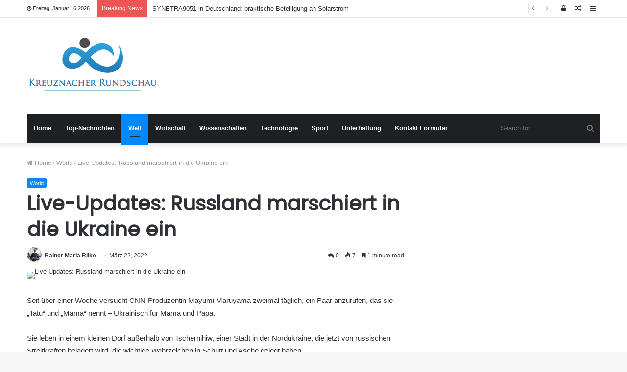

--- FILE ---
content_type: text/html; charset=UTF-8
request_url: https://www.kreuznacher-rundschau.de/live-updates-russland-marschiert-in-die-ukraine-ein-5/
body_size: 20262
content:
<!DOCTYPE html>
<html lang="de">
<head>
	<meta charset="UTF-8" />
	<link rel="profile" href="https://gmpg.org/xfn/11" />
	<link rel="pingback" href="https://www.kreuznacher-rundschau.de/xmlrpc.php" />
	<meta name='robots' content='index, follow, max-image-preview:large, max-snippet:-1, max-video-preview:-1' />

	<!-- This site is optimized with the Yoast SEO plugin v26.5 - https://yoast.com/wordpress/plugins/seo/ -->
	<title>Live-Updates: Russland marschiert in die Ukraine ein</title>
	<meta name="description" content="Seit über einer Woche versucht CNN-Produzentin Mayumi Maruyama zweimal täglich, ein Paar anzurufen, das sie „Tatu“ und „Mama“ nennt – Ukrainisch für Mama" />
	<link rel="canonical" href="https://www.kreuznacher-rundschau.de/live-updates-russland-marschiert-in-die-ukraine-ein-5/" />
	<meta property="og:locale" content="de_DE" />
	<meta property="og:type" content="article" />
	<meta property="og:title" content="Live-Updates: Russland marschiert in die Ukraine ein" />
	<meta property="og:description" content="Seit über einer Woche versucht CNN-Produzentin Mayumi Maruyama zweimal täglich, ein Paar anzurufen, das sie „Tatu“ und „Mama“ nennt – Ukrainisch für Mama" />
	<meta property="og:url" content="https://www.kreuznacher-rundschau.de/live-updates-russland-marschiert-in-die-ukraine-ein-5/" />
	<meta property="og:site_name" content="Kreuznacher Rundschau" />
	<meta property="article:published_time" content="2022-03-22T08:03:00+00:00" />
	<meta property="og:image" content="https://www.kreuznacher-rundschau.de/wp-content/uploads/2022/03/1647936182_Live-Updates-Russland-marschiert-in-die-Ukraine-ein.jpg" />
	<meta property="og:image:width" content="1100" />
	<meta property="og:image:height" content="619" />
	<meta property="og:image:type" content="image/jpeg" />
	<meta name="author" content="Rainer Maria Rilke" />
	<meta name="twitter:card" content="summary_large_image" />
	<meta name="twitter:label1" content="Verfasst von" />
	<meta name="twitter:data1" content="Rainer Maria Rilke" />
	<meta name="twitter:label2" content="Geschätzte Lesezeit" />
	<meta name="twitter:data2" content="2 Minuten" />
	<script type="application/ld+json" class="yoast-schema-graph">{"@context":"https://schema.org","@graph":[{"@type":"Article","@id":"https://www.kreuznacher-rundschau.de/live-updates-russland-marschiert-in-die-ukraine-ein-5/#article","isPartOf":{"@id":"https://www.kreuznacher-rundschau.de/live-updates-russland-marschiert-in-die-ukraine-ein-5/"},"author":{"name":"Rainer Maria Rilke","@id":"https://www.kreuznacher-rundschau.de/#/schema/person/29d9271b7fe899534276b175c1cd86ec"},"headline":"Live-Updates: Russland marschiert in die Ukraine ein","datePublished":"2022-03-22T08:03:00+00:00","mainEntityOfPage":{"@id":"https://www.kreuznacher-rundschau.de/live-updates-russland-marschiert-in-die-ukraine-ein-5/"},"wordCount":374,"commentCount":0,"publisher":{"@id":"https://www.kreuznacher-rundschau.de/#organization"},"image":{"@id":"https://www.kreuznacher-rundschau.de/live-updates-russland-marschiert-in-die-ukraine-ein-5/#primaryimage"},"thumbnailUrl":"https://www.kreuznacher-rundschau.de/wp-content/uploads/2022/03/1647936182_Live-Updates-Russland-marschiert-in-die-Ukraine-ein.jpg","articleSection":["World"],"inLanguage":"de","potentialAction":[{"@type":"CommentAction","name":"Comment","target":["https://www.kreuznacher-rundschau.de/live-updates-russland-marschiert-in-die-ukraine-ein-5/#respond"]}]},{"@type":"WebPage","@id":"https://www.kreuznacher-rundschau.de/live-updates-russland-marschiert-in-die-ukraine-ein-5/","url":"https://www.kreuznacher-rundschau.de/live-updates-russland-marschiert-in-die-ukraine-ein-5/","name":"Live-Updates: Russland marschiert in die Ukraine ein","isPartOf":{"@id":"https://www.kreuznacher-rundschau.de/#website"},"primaryImageOfPage":{"@id":"https://www.kreuznacher-rundschau.de/live-updates-russland-marschiert-in-die-ukraine-ein-5/#primaryimage"},"image":{"@id":"https://www.kreuznacher-rundschau.de/live-updates-russland-marschiert-in-die-ukraine-ein-5/#primaryimage"},"thumbnailUrl":"https://www.kreuznacher-rundschau.de/wp-content/uploads/2022/03/1647936182_Live-Updates-Russland-marschiert-in-die-Ukraine-ein.jpg","datePublished":"2022-03-22T08:03:00+00:00","description":"Seit über einer Woche versucht CNN-Produzentin Mayumi Maruyama zweimal täglich, ein Paar anzurufen, das sie „Tatu“ und „Mama“ nennt – Ukrainisch für Mama","inLanguage":"de","potentialAction":[{"@type":"ReadAction","target":["https://www.kreuznacher-rundschau.de/live-updates-russland-marschiert-in-die-ukraine-ein-5/"]}]},{"@type":"ImageObject","inLanguage":"de","@id":"https://www.kreuznacher-rundschau.de/live-updates-russland-marschiert-in-die-ukraine-ein-5/#primaryimage","url":"https://www.kreuznacher-rundschau.de/wp-content/uploads/2022/03/1647936182_Live-Updates-Russland-marschiert-in-die-Ukraine-ein.jpg","contentUrl":"https://www.kreuznacher-rundschau.de/wp-content/uploads/2022/03/1647936182_Live-Updates-Russland-marschiert-in-die-Ukraine-ein.jpg","width":1100,"height":619,"caption":"Live-Updates: Russland marschiert in die Ukraine ein"},{"@type":"WebSite","@id":"https://www.kreuznacher-rundschau.de/#website","url":"https://www.kreuznacher-rundschau.de/","name":"Kreuznacher Rundschau","description":"Folgen Sie den großen Nachrichten aus Deutschland, entdecken Sie ausgefallene Nachrichten aus Berlin und anderen Städten. Lesen Sie ausführliche Funktionen, die Ihnen helfen, die Denkweise der Deutschen zu verstehen.","publisher":{"@id":"https://www.kreuznacher-rundschau.de/#organization"},"potentialAction":[{"@type":"SearchAction","target":{"@type":"EntryPoint","urlTemplate":"https://www.kreuznacher-rundschau.de/?s={search_term_string}"},"query-input":{"@type":"PropertyValueSpecification","valueRequired":true,"valueName":"search_term_string"}}],"inLanguage":"de"},{"@type":"Organization","@id":"https://www.kreuznacher-rundschau.de/#organization","name":"Kreuznacher Rundschau","url":"https://www.kreuznacher-rundschau.de/","logo":{"@type":"ImageObject","inLanguage":"de","@id":"https://www.kreuznacher-rundschau.de/#/schema/logo/image/","url":"https://www.kreuznacher-rundschau.de/wp-content/uploads/2021/06/Kreuznacher-Rundschau-Logo.png","contentUrl":"https://www.kreuznacher-rundschau.de/wp-content/uploads/2021/06/Kreuznacher-Rundschau-Logo.png","width":400,"height":181,"caption":"Kreuznacher Rundschau"},"image":{"@id":"https://www.kreuznacher-rundschau.de/#/schema/logo/image/"}},{"@type":"Person","@id":"https://www.kreuznacher-rundschau.de/#/schema/person/29d9271b7fe899534276b175c1cd86ec","name":"Rainer Maria Rilke","image":{"@type":"ImageObject","inLanguage":"de","@id":"https://www.kreuznacher-rundschau.de/#/schema/person/image/","url":"https://secure.gravatar.com/avatar/130665201b602296aa2d77f887b9b16a764222ce85ad06de2625f18f6f4534fc?s=96&d=mm&r=g","contentUrl":"https://secure.gravatar.com/avatar/130665201b602296aa2d77f887b9b16a764222ce85ad06de2625f18f6f4534fc?s=96&d=mm&r=g","caption":"Rainer Maria Rilke"},"description":"\"Spieler. Bedauerliche Twitter-Lehrer. Zombie-Pioniere. Internet-Fanatiker. Hardcore-Denker.\"","url":"https://www.kreuznacher-rundschau.de/author/aarav/"}]}</script>
	<!-- / Yoast SEO plugin. -->



<link rel="alternate" type="application/rss+xml" title="Kreuznacher Rundschau &raquo; Feed" href="https://www.kreuznacher-rundschau.de/feed/" />
<link rel="alternate" type="application/rss+xml" title="Kreuznacher Rundschau &raquo; Kommentar-Feed" href="https://www.kreuznacher-rundschau.de/comments/feed/" />
<link rel="alternate" type="application/rss+xml" title="Kreuznacher Rundschau &raquo; Live-Updates: Russland marschiert in die Ukraine ein-Kommentar-Feed" href="https://www.kreuznacher-rundschau.de/live-updates-russland-marschiert-in-die-ukraine-ein-5/feed/" />
<link rel="alternate" title="oEmbed (JSON)" type="application/json+oembed" href="https://www.kreuznacher-rundschau.de/wp-json/oembed/1.0/embed?url=https%3A%2F%2Fwww.kreuznacher-rundschau.de%2Flive-updates-russland-marschiert-in-die-ukraine-ein-5%2F" />
<link rel="alternate" title="oEmbed (XML)" type="text/xml+oembed" href="https://www.kreuznacher-rundschau.de/wp-json/oembed/1.0/embed?url=https%3A%2F%2Fwww.kreuznacher-rundschau.de%2Flive-updates-russland-marschiert-in-die-ukraine-ein-5%2F&#038;format=xml" />
<style id='wp-img-auto-sizes-contain-inline-css' type='text/css'>
img:is([sizes=auto i],[sizes^="auto," i]){contain-intrinsic-size:3000px 1500px}
/*# sourceURL=wp-img-auto-sizes-contain-inline-css */
</style>
<style id='wp-emoji-styles-inline-css' type='text/css'>

	img.wp-smiley, img.emoji {
		display: inline !important;
		border: none !important;
		box-shadow: none !important;
		height: 1em !important;
		width: 1em !important;
		margin: 0 0.07em !important;
		vertical-align: -0.1em !important;
		background: none !important;
		padding: 0 !important;
	}
/*# sourceURL=wp-emoji-styles-inline-css */
</style>
<style id='wp-block-library-inline-css' type='text/css'>
:root{--wp-block-synced-color:#7a00df;--wp-block-synced-color--rgb:122,0,223;--wp-bound-block-color:var(--wp-block-synced-color);--wp-editor-canvas-background:#ddd;--wp-admin-theme-color:#007cba;--wp-admin-theme-color--rgb:0,124,186;--wp-admin-theme-color-darker-10:#006ba1;--wp-admin-theme-color-darker-10--rgb:0,107,160.5;--wp-admin-theme-color-darker-20:#005a87;--wp-admin-theme-color-darker-20--rgb:0,90,135;--wp-admin-border-width-focus:2px}@media (min-resolution:192dpi){:root{--wp-admin-border-width-focus:1.5px}}.wp-element-button{cursor:pointer}:root .has-very-light-gray-background-color{background-color:#eee}:root .has-very-dark-gray-background-color{background-color:#313131}:root .has-very-light-gray-color{color:#eee}:root .has-very-dark-gray-color{color:#313131}:root .has-vivid-green-cyan-to-vivid-cyan-blue-gradient-background{background:linear-gradient(135deg,#00d084,#0693e3)}:root .has-purple-crush-gradient-background{background:linear-gradient(135deg,#34e2e4,#4721fb 50%,#ab1dfe)}:root .has-hazy-dawn-gradient-background{background:linear-gradient(135deg,#faaca8,#dad0ec)}:root .has-subdued-olive-gradient-background{background:linear-gradient(135deg,#fafae1,#67a671)}:root .has-atomic-cream-gradient-background{background:linear-gradient(135deg,#fdd79a,#004a59)}:root .has-nightshade-gradient-background{background:linear-gradient(135deg,#330968,#31cdcf)}:root .has-midnight-gradient-background{background:linear-gradient(135deg,#020381,#2874fc)}:root{--wp--preset--font-size--normal:16px;--wp--preset--font-size--huge:42px}.has-regular-font-size{font-size:1em}.has-larger-font-size{font-size:2.625em}.has-normal-font-size{font-size:var(--wp--preset--font-size--normal)}.has-huge-font-size{font-size:var(--wp--preset--font-size--huge)}.has-text-align-center{text-align:center}.has-text-align-left{text-align:left}.has-text-align-right{text-align:right}.has-fit-text{white-space:nowrap!important}#end-resizable-editor-section{display:none}.aligncenter{clear:both}.items-justified-left{justify-content:flex-start}.items-justified-center{justify-content:center}.items-justified-right{justify-content:flex-end}.items-justified-space-between{justify-content:space-between}.screen-reader-text{border:0;clip-path:inset(50%);height:1px;margin:-1px;overflow:hidden;padding:0;position:absolute;width:1px;word-wrap:normal!important}.screen-reader-text:focus{background-color:#ddd;clip-path:none;color:#444;display:block;font-size:1em;height:auto;left:5px;line-height:normal;padding:15px 23px 14px;text-decoration:none;top:5px;width:auto;z-index:100000}html :where(.has-border-color){border-style:solid}html :where([style*=border-top-color]){border-top-style:solid}html :where([style*=border-right-color]){border-right-style:solid}html :where([style*=border-bottom-color]){border-bottom-style:solid}html :where([style*=border-left-color]){border-left-style:solid}html :where([style*=border-width]){border-style:solid}html :where([style*=border-top-width]){border-top-style:solid}html :where([style*=border-right-width]){border-right-style:solid}html :where([style*=border-bottom-width]){border-bottom-style:solid}html :where([style*=border-left-width]){border-left-style:solid}html :where(img[class*=wp-image-]){height:auto;max-width:100%}:where(figure){margin:0 0 1em}html :where(.is-position-sticky){--wp-admin--admin-bar--position-offset:var(--wp-admin--admin-bar--height,0px)}@media screen and (max-width:600px){html :where(.is-position-sticky){--wp-admin--admin-bar--position-offset:0px}}

/*# sourceURL=wp-block-library-inline-css */
</style><style id='global-styles-inline-css' type='text/css'>
:root{--wp--preset--aspect-ratio--square: 1;--wp--preset--aspect-ratio--4-3: 4/3;--wp--preset--aspect-ratio--3-4: 3/4;--wp--preset--aspect-ratio--3-2: 3/2;--wp--preset--aspect-ratio--2-3: 2/3;--wp--preset--aspect-ratio--16-9: 16/9;--wp--preset--aspect-ratio--9-16: 9/16;--wp--preset--color--black: #000000;--wp--preset--color--cyan-bluish-gray: #abb8c3;--wp--preset--color--white: #ffffff;--wp--preset--color--pale-pink: #f78da7;--wp--preset--color--vivid-red: #cf2e2e;--wp--preset--color--luminous-vivid-orange: #ff6900;--wp--preset--color--luminous-vivid-amber: #fcb900;--wp--preset--color--light-green-cyan: #7bdcb5;--wp--preset--color--vivid-green-cyan: #00d084;--wp--preset--color--pale-cyan-blue: #8ed1fc;--wp--preset--color--vivid-cyan-blue: #0693e3;--wp--preset--color--vivid-purple: #9b51e0;--wp--preset--gradient--vivid-cyan-blue-to-vivid-purple: linear-gradient(135deg,rgb(6,147,227) 0%,rgb(155,81,224) 100%);--wp--preset--gradient--light-green-cyan-to-vivid-green-cyan: linear-gradient(135deg,rgb(122,220,180) 0%,rgb(0,208,130) 100%);--wp--preset--gradient--luminous-vivid-amber-to-luminous-vivid-orange: linear-gradient(135deg,rgb(252,185,0) 0%,rgb(255,105,0) 100%);--wp--preset--gradient--luminous-vivid-orange-to-vivid-red: linear-gradient(135deg,rgb(255,105,0) 0%,rgb(207,46,46) 100%);--wp--preset--gradient--very-light-gray-to-cyan-bluish-gray: linear-gradient(135deg,rgb(238,238,238) 0%,rgb(169,184,195) 100%);--wp--preset--gradient--cool-to-warm-spectrum: linear-gradient(135deg,rgb(74,234,220) 0%,rgb(151,120,209) 20%,rgb(207,42,186) 40%,rgb(238,44,130) 60%,rgb(251,105,98) 80%,rgb(254,248,76) 100%);--wp--preset--gradient--blush-light-purple: linear-gradient(135deg,rgb(255,206,236) 0%,rgb(152,150,240) 100%);--wp--preset--gradient--blush-bordeaux: linear-gradient(135deg,rgb(254,205,165) 0%,rgb(254,45,45) 50%,rgb(107,0,62) 100%);--wp--preset--gradient--luminous-dusk: linear-gradient(135deg,rgb(255,203,112) 0%,rgb(199,81,192) 50%,rgb(65,88,208) 100%);--wp--preset--gradient--pale-ocean: linear-gradient(135deg,rgb(255,245,203) 0%,rgb(182,227,212) 50%,rgb(51,167,181) 100%);--wp--preset--gradient--electric-grass: linear-gradient(135deg,rgb(202,248,128) 0%,rgb(113,206,126) 100%);--wp--preset--gradient--midnight: linear-gradient(135deg,rgb(2,3,129) 0%,rgb(40,116,252) 100%);--wp--preset--font-size--small: 13px;--wp--preset--font-size--medium: 20px;--wp--preset--font-size--large: 36px;--wp--preset--font-size--x-large: 42px;--wp--preset--spacing--20: 0.44rem;--wp--preset--spacing--30: 0.67rem;--wp--preset--spacing--40: 1rem;--wp--preset--spacing--50: 1.5rem;--wp--preset--spacing--60: 2.25rem;--wp--preset--spacing--70: 3.38rem;--wp--preset--spacing--80: 5.06rem;--wp--preset--shadow--natural: 6px 6px 9px rgba(0, 0, 0, 0.2);--wp--preset--shadow--deep: 12px 12px 50px rgba(0, 0, 0, 0.4);--wp--preset--shadow--sharp: 6px 6px 0px rgba(0, 0, 0, 0.2);--wp--preset--shadow--outlined: 6px 6px 0px -3px rgb(255, 255, 255), 6px 6px rgb(0, 0, 0);--wp--preset--shadow--crisp: 6px 6px 0px rgb(0, 0, 0);}:where(.is-layout-flex){gap: 0.5em;}:where(.is-layout-grid){gap: 0.5em;}body .is-layout-flex{display: flex;}.is-layout-flex{flex-wrap: wrap;align-items: center;}.is-layout-flex > :is(*, div){margin: 0;}body .is-layout-grid{display: grid;}.is-layout-grid > :is(*, div){margin: 0;}:where(.wp-block-columns.is-layout-flex){gap: 2em;}:where(.wp-block-columns.is-layout-grid){gap: 2em;}:where(.wp-block-post-template.is-layout-flex){gap: 1.25em;}:where(.wp-block-post-template.is-layout-grid){gap: 1.25em;}.has-black-color{color: var(--wp--preset--color--black) !important;}.has-cyan-bluish-gray-color{color: var(--wp--preset--color--cyan-bluish-gray) !important;}.has-white-color{color: var(--wp--preset--color--white) !important;}.has-pale-pink-color{color: var(--wp--preset--color--pale-pink) !important;}.has-vivid-red-color{color: var(--wp--preset--color--vivid-red) !important;}.has-luminous-vivid-orange-color{color: var(--wp--preset--color--luminous-vivid-orange) !important;}.has-luminous-vivid-amber-color{color: var(--wp--preset--color--luminous-vivid-amber) !important;}.has-light-green-cyan-color{color: var(--wp--preset--color--light-green-cyan) !important;}.has-vivid-green-cyan-color{color: var(--wp--preset--color--vivid-green-cyan) !important;}.has-pale-cyan-blue-color{color: var(--wp--preset--color--pale-cyan-blue) !important;}.has-vivid-cyan-blue-color{color: var(--wp--preset--color--vivid-cyan-blue) !important;}.has-vivid-purple-color{color: var(--wp--preset--color--vivid-purple) !important;}.has-black-background-color{background-color: var(--wp--preset--color--black) !important;}.has-cyan-bluish-gray-background-color{background-color: var(--wp--preset--color--cyan-bluish-gray) !important;}.has-white-background-color{background-color: var(--wp--preset--color--white) !important;}.has-pale-pink-background-color{background-color: var(--wp--preset--color--pale-pink) !important;}.has-vivid-red-background-color{background-color: var(--wp--preset--color--vivid-red) !important;}.has-luminous-vivid-orange-background-color{background-color: var(--wp--preset--color--luminous-vivid-orange) !important;}.has-luminous-vivid-amber-background-color{background-color: var(--wp--preset--color--luminous-vivid-amber) !important;}.has-light-green-cyan-background-color{background-color: var(--wp--preset--color--light-green-cyan) !important;}.has-vivid-green-cyan-background-color{background-color: var(--wp--preset--color--vivid-green-cyan) !important;}.has-pale-cyan-blue-background-color{background-color: var(--wp--preset--color--pale-cyan-blue) !important;}.has-vivid-cyan-blue-background-color{background-color: var(--wp--preset--color--vivid-cyan-blue) !important;}.has-vivid-purple-background-color{background-color: var(--wp--preset--color--vivid-purple) !important;}.has-black-border-color{border-color: var(--wp--preset--color--black) !important;}.has-cyan-bluish-gray-border-color{border-color: var(--wp--preset--color--cyan-bluish-gray) !important;}.has-white-border-color{border-color: var(--wp--preset--color--white) !important;}.has-pale-pink-border-color{border-color: var(--wp--preset--color--pale-pink) !important;}.has-vivid-red-border-color{border-color: var(--wp--preset--color--vivid-red) !important;}.has-luminous-vivid-orange-border-color{border-color: var(--wp--preset--color--luminous-vivid-orange) !important;}.has-luminous-vivid-amber-border-color{border-color: var(--wp--preset--color--luminous-vivid-amber) !important;}.has-light-green-cyan-border-color{border-color: var(--wp--preset--color--light-green-cyan) !important;}.has-vivid-green-cyan-border-color{border-color: var(--wp--preset--color--vivid-green-cyan) !important;}.has-pale-cyan-blue-border-color{border-color: var(--wp--preset--color--pale-cyan-blue) !important;}.has-vivid-cyan-blue-border-color{border-color: var(--wp--preset--color--vivid-cyan-blue) !important;}.has-vivid-purple-border-color{border-color: var(--wp--preset--color--vivid-purple) !important;}.has-vivid-cyan-blue-to-vivid-purple-gradient-background{background: var(--wp--preset--gradient--vivid-cyan-blue-to-vivid-purple) !important;}.has-light-green-cyan-to-vivid-green-cyan-gradient-background{background: var(--wp--preset--gradient--light-green-cyan-to-vivid-green-cyan) !important;}.has-luminous-vivid-amber-to-luminous-vivid-orange-gradient-background{background: var(--wp--preset--gradient--luminous-vivid-amber-to-luminous-vivid-orange) !important;}.has-luminous-vivid-orange-to-vivid-red-gradient-background{background: var(--wp--preset--gradient--luminous-vivid-orange-to-vivid-red) !important;}.has-very-light-gray-to-cyan-bluish-gray-gradient-background{background: var(--wp--preset--gradient--very-light-gray-to-cyan-bluish-gray) !important;}.has-cool-to-warm-spectrum-gradient-background{background: var(--wp--preset--gradient--cool-to-warm-spectrum) !important;}.has-blush-light-purple-gradient-background{background: var(--wp--preset--gradient--blush-light-purple) !important;}.has-blush-bordeaux-gradient-background{background: var(--wp--preset--gradient--blush-bordeaux) !important;}.has-luminous-dusk-gradient-background{background: var(--wp--preset--gradient--luminous-dusk) !important;}.has-pale-ocean-gradient-background{background: var(--wp--preset--gradient--pale-ocean) !important;}.has-electric-grass-gradient-background{background: var(--wp--preset--gradient--electric-grass) !important;}.has-midnight-gradient-background{background: var(--wp--preset--gradient--midnight) !important;}.has-small-font-size{font-size: var(--wp--preset--font-size--small) !important;}.has-medium-font-size{font-size: var(--wp--preset--font-size--medium) !important;}.has-large-font-size{font-size: var(--wp--preset--font-size--large) !important;}.has-x-large-font-size{font-size: var(--wp--preset--font-size--x-large) !important;}
/*# sourceURL=global-styles-inline-css */
</style>

<style id='classic-theme-styles-inline-css' type='text/css'>
/*! This file is auto-generated */
.wp-block-button__link{color:#fff;background-color:#32373c;border-radius:9999px;box-shadow:none;text-decoration:none;padding:calc(.667em + 2px) calc(1.333em + 2px);font-size:1.125em}.wp-block-file__button{background:#32373c;color:#fff;text-decoration:none}
/*# sourceURL=/wp-includes/css/classic-themes.min.css */
</style>
<link rel='stylesheet' id='dashicons-css' href='https://www.kreuznacher-rundschau.de/wp-includes/css/dashicons.min.css?ver=6.9' type='text/css' media='all' />
<link rel='stylesheet' id='admin-bar-css' href='https://www.kreuznacher-rundschau.de/wp-includes/css/admin-bar.min.css?ver=6.9' type='text/css' media='all' />
<style id='admin-bar-inline-css' type='text/css'>

    /* Hide CanvasJS credits for P404 charts specifically */
    #p404RedirectChart .canvasjs-chart-credit {
        display: none !important;
    }
    
    #p404RedirectChart canvas {
        border-radius: 6px;
    }

    .p404-redirect-adminbar-weekly-title {
        font-weight: bold;
        font-size: 14px;
        color: #fff;
        margin-bottom: 6px;
    }

    #wpadminbar #wp-admin-bar-p404_free_top_button .ab-icon:before {
        content: "\f103";
        color: #dc3545;
        top: 3px;
    }
    
    #wp-admin-bar-p404_free_top_button .ab-item {
        min-width: 80px !important;
        padding: 0px !important;
    }
    
    /* Ensure proper positioning and z-index for P404 dropdown */
    .p404-redirect-adminbar-dropdown-wrap { 
        min-width: 0; 
        padding: 0;
        position: static !important;
    }
    
    #wpadminbar #wp-admin-bar-p404_free_top_button_dropdown {
        position: static !important;
    }
    
    #wpadminbar #wp-admin-bar-p404_free_top_button_dropdown .ab-item {
        padding: 0 !important;
        margin: 0 !important;
    }
    
    .p404-redirect-dropdown-container {
        min-width: 340px;
        padding: 18px 18px 12px 18px;
        background: #23282d !important;
        color: #fff;
        border-radius: 12px;
        box-shadow: 0 8px 32px rgba(0,0,0,0.25);
        margin-top: 10px;
        position: relative !important;
        z-index: 999999 !important;
        display: block !important;
        border: 1px solid #444;
    }
    
    /* Ensure P404 dropdown appears on hover */
    #wpadminbar #wp-admin-bar-p404_free_top_button .p404-redirect-dropdown-container { 
        display: none !important;
    }
    
    #wpadminbar #wp-admin-bar-p404_free_top_button:hover .p404-redirect-dropdown-container { 
        display: block !important;
    }
    
    #wpadminbar #wp-admin-bar-p404_free_top_button:hover #wp-admin-bar-p404_free_top_button_dropdown .p404-redirect-dropdown-container {
        display: block !important;
    }
    
    .p404-redirect-card {
        background: #2c3338;
        border-radius: 8px;
        padding: 18px 18px 12px 18px;
        box-shadow: 0 2px 8px rgba(0,0,0,0.07);
        display: flex;
        flex-direction: column;
        align-items: flex-start;
        border: 1px solid #444;
    }
    
    .p404-redirect-btn {
        display: inline-block;
        background: #dc3545;
        color: #fff !important;
        font-weight: bold;
        padding: 5px 22px;
        border-radius: 8px;
        text-decoration: none;
        font-size: 17px;
        transition: background 0.2s, box-shadow 0.2s;
        margin-top: 8px;
        box-shadow: 0 2px 8px rgba(220,53,69,0.15);
        text-align: center;
        line-height: 1.6;
    }
    
    .p404-redirect-btn:hover {
        background: #c82333;
        color: #fff !important;
        box-shadow: 0 4px 16px rgba(220,53,69,0.25);
    }
    
    /* Prevent conflicts with other admin bar dropdowns */
    #wpadminbar .ab-top-menu > li:hover > .ab-item,
    #wpadminbar .ab-top-menu > li.hover > .ab-item {
        z-index: auto;
    }
    
    #wpadminbar #wp-admin-bar-p404_free_top_button:hover > .ab-item {
        z-index: 999998 !important;
    }
    
/*# sourceURL=admin-bar-inline-css */
</style>
<link rel='stylesheet' id='tie-css-base-css' href='https://www.kreuznacher-rundschau.de/wp-content/themes/jannah/assets/css/base.min.css?ver=4.6.6' type='text/css' media='all' />
<link rel='stylesheet' id='tie-css-styles-css' href='https://www.kreuznacher-rundschau.de/wp-content/themes/jannah/assets/css/style.min.css?ver=4.6.6' type='text/css' media='all' />
<link rel='stylesheet' id='tie-css-widgets-css' href='https://www.kreuznacher-rundschau.de/wp-content/themes/jannah/assets/css/widgets.min.css?ver=4.6.6' type='text/css' media='all' />
<link rel='stylesheet' id='tie-css-helpers-css' href='https://www.kreuznacher-rundschau.de/wp-content/themes/jannah/assets/css/helpers.min.css?ver=4.6.6' type='text/css' media='all' />
<link rel='stylesheet' id='tie-css-ilightbox-css' href='https://www.kreuznacher-rundschau.de/wp-content/themes/jannah/assets/ilightbox/dark-skin/skin.css?ver=4.6.6' type='text/css' media='all' />
<link rel='stylesheet' id='tie-css-single-css' href='https://www.kreuznacher-rundschau.de/wp-content/themes/jannah/assets/css/single.min.css?ver=4.6.6' type='text/css' media='all' />
<link rel='stylesheet' id='tie-css-print-css' href='https://www.kreuznacher-rundschau.de/wp-content/themes/jannah/assets/css/print.css?ver=4.6.6' type='text/css' media='print' />
<style id='tie-css-print-inline-css' type='text/css'>
.wf-active .logo-text,.wf-active h1,.wf-active h2,.wf-active h3,.wf-active h4,.wf-active h5,.wf-active h6,.wf-active .the-subtitle{font-family: 'Poppins';}
/*# sourceURL=tie-css-print-inline-css */
</style>
<script type="text/javascript" src="https://www.kreuznacher-rundschau.de/wp-includes/js/jquery/jquery.min.js?ver=3.7.1" id="jquery-core-js" defer></script>

<script type="text/javascript" id="jquery-js-after">window.addEventListener('DOMContentLoaded', function() {
/* <![CDATA[ */
jQuery(document).ready(function() {
	jQuery(".db96fde160aec71c5080536b69fd7681").click(function() {
		jQuery.post(
			"https://www.kreuznacher-rundschau.de/wp-admin/admin-ajax.php", {
				"action": "quick_adsense_onpost_ad_click",
				"quick_adsense_onpost_ad_index": jQuery(this).attr("data-index"),
				"quick_adsense_nonce": "fbcd54557d",
			}, function(response) { }
		);
	});
});

//# sourceURL=jquery-js-after
/* ]]> */
});</script>
<link rel="https://api.w.org/" href="https://www.kreuznacher-rundschau.de/wp-json/" /><link rel="alternate" title="JSON" type="application/json" href="https://www.kreuznacher-rundschau.de/wp-json/wp/v2/posts/6116" /><link rel="EditURI" type="application/rsd+xml" title="RSD" href="https://www.kreuznacher-rundschau.de/xmlrpc.php?rsd" />
<meta name="generator" content="WordPress 6.9" />
<link rel='shortlink' href='https://www.kreuznacher-rundschau.de/?p=6116' />
<meta name="google-site-verification" content="A8PuqUYYkQF_7TQL22kd8vgVMcPlvuqaHw4pa-dPOmI" />

<meta name="google-site-verification" content="tB4AFg8uEXPOKoWec6to9d13rV8NMO9J6nD35ulDcRY" /><meta http-equiv="X-UA-Compatible" content="IE=edge">
<meta name="theme-color" content="#0088ff" /><meta name="viewport" content="width=device-width, initial-scale=1.0" /><style type="text/css">.saboxplugin-wrap{-webkit-box-sizing:border-box;-moz-box-sizing:border-box;-ms-box-sizing:border-box;box-sizing:border-box;border:1px solid #eee;width:100%;clear:both;display:block;overflow:hidden;word-wrap:break-word;position:relative}.saboxplugin-wrap .saboxplugin-gravatar{float:left;padding:0 20px 20px 20px}.saboxplugin-wrap .saboxplugin-gravatar img{max-width:100px;height:auto;border-radius:0;}.saboxplugin-wrap .saboxplugin-authorname{font-size:18px;line-height:1;margin:20px 0 0 20px;display:block}.saboxplugin-wrap .saboxplugin-authorname a{text-decoration:none}.saboxplugin-wrap .saboxplugin-authorname a:focus{outline:0}.saboxplugin-wrap .saboxplugin-desc{display:block;margin:5px 20px}.saboxplugin-wrap .saboxplugin-desc a{text-decoration:underline}.saboxplugin-wrap .saboxplugin-desc p{margin:5px 0 12px}.saboxplugin-wrap .saboxplugin-web{margin:0 20px 15px;text-align:left}.saboxplugin-wrap .sab-web-position{text-align:right}.saboxplugin-wrap .saboxplugin-web a{color:#ccc;text-decoration:none}.saboxplugin-wrap .saboxplugin-socials{position:relative;display:block;background:#fcfcfc;padding:5px;border-top:1px solid #eee}.saboxplugin-wrap .saboxplugin-socials a svg{width:20px;height:20px}.saboxplugin-wrap .saboxplugin-socials a svg .st2{fill:#fff; transform-origin:center center;}.saboxplugin-wrap .saboxplugin-socials a svg .st1{fill:rgba(0,0,0,.3)}.saboxplugin-wrap .saboxplugin-socials a:hover{opacity:.8;-webkit-transition:opacity .4s;-moz-transition:opacity .4s;-o-transition:opacity .4s;transition:opacity .4s;box-shadow:none!important;-webkit-box-shadow:none!important}.saboxplugin-wrap .saboxplugin-socials .saboxplugin-icon-color{box-shadow:none;padding:0;border:0;-webkit-transition:opacity .4s;-moz-transition:opacity .4s;-o-transition:opacity .4s;transition:opacity .4s;display:inline-block;color:#fff;font-size:0;text-decoration:inherit;margin:5px;-webkit-border-radius:0;-moz-border-radius:0;-ms-border-radius:0;-o-border-radius:0;border-radius:0;overflow:hidden}.saboxplugin-wrap .saboxplugin-socials .saboxplugin-icon-grey{text-decoration:inherit;box-shadow:none;position:relative;display:-moz-inline-stack;display:inline-block;vertical-align:middle;zoom:1;margin:10px 5px;color:#444;fill:#444}.clearfix:after,.clearfix:before{content:' ';display:table;line-height:0;clear:both}.ie7 .clearfix{zoom:1}.saboxplugin-socials.sabox-colored .saboxplugin-icon-color .sab-twitch{border-color:#38245c}.saboxplugin-socials.sabox-colored .saboxplugin-icon-color .sab-behance{border-color:#003eb0}.saboxplugin-socials.sabox-colored .saboxplugin-icon-color .sab-deviantart{border-color:#036824}.saboxplugin-socials.sabox-colored .saboxplugin-icon-color .sab-digg{border-color:#00327c}.saboxplugin-socials.sabox-colored .saboxplugin-icon-color .sab-dribbble{border-color:#ba1655}.saboxplugin-socials.sabox-colored .saboxplugin-icon-color .sab-facebook{border-color:#1e2e4f}.saboxplugin-socials.sabox-colored .saboxplugin-icon-color .sab-flickr{border-color:#003576}.saboxplugin-socials.sabox-colored .saboxplugin-icon-color .sab-github{border-color:#264874}.saboxplugin-socials.sabox-colored .saboxplugin-icon-color .sab-google{border-color:#0b51c5}.saboxplugin-socials.sabox-colored .saboxplugin-icon-color .sab-html5{border-color:#902e13}.saboxplugin-socials.sabox-colored .saboxplugin-icon-color .sab-instagram{border-color:#1630aa}.saboxplugin-socials.sabox-colored .saboxplugin-icon-color .sab-linkedin{border-color:#00344f}.saboxplugin-socials.sabox-colored .saboxplugin-icon-color .sab-pinterest{border-color:#5b040e}.saboxplugin-socials.sabox-colored .saboxplugin-icon-color .sab-reddit{border-color:#992900}.saboxplugin-socials.sabox-colored .saboxplugin-icon-color .sab-rss{border-color:#a43b0a}.saboxplugin-socials.sabox-colored .saboxplugin-icon-color .sab-sharethis{border-color:#5d8420}.saboxplugin-socials.sabox-colored .saboxplugin-icon-color .sab-soundcloud{border-color:#995200}.saboxplugin-socials.sabox-colored .saboxplugin-icon-color .sab-spotify{border-color:#0f612c}.saboxplugin-socials.sabox-colored .saboxplugin-icon-color .sab-stackoverflow{border-color:#a95009}.saboxplugin-socials.sabox-colored .saboxplugin-icon-color .sab-steam{border-color:#006388}.saboxplugin-socials.sabox-colored .saboxplugin-icon-color .sab-user_email{border-color:#b84e05}.saboxplugin-socials.sabox-colored .saboxplugin-icon-color .sab-tumblr{border-color:#10151b}.saboxplugin-socials.sabox-colored .saboxplugin-icon-color .sab-twitter{border-color:#0967a0}.saboxplugin-socials.sabox-colored .saboxplugin-icon-color .sab-vimeo{border-color:#0d7091}.saboxplugin-socials.sabox-colored .saboxplugin-icon-color .sab-windows{border-color:#003f71}.saboxplugin-socials.sabox-colored .saboxplugin-icon-color .sab-whatsapp{border-color:#003f71}.saboxplugin-socials.sabox-colored .saboxplugin-icon-color .sab-wordpress{border-color:#0f3647}.saboxplugin-socials.sabox-colored .saboxplugin-icon-color .sab-yahoo{border-color:#14002d}.saboxplugin-socials.sabox-colored .saboxplugin-icon-color .sab-youtube{border-color:#900}.saboxplugin-socials.sabox-colored .saboxplugin-icon-color .sab-xing{border-color:#000202}.saboxplugin-socials.sabox-colored .saboxplugin-icon-color .sab-mixcloud{border-color:#2475a0}.saboxplugin-socials.sabox-colored .saboxplugin-icon-color .sab-vk{border-color:#243549}.saboxplugin-socials.sabox-colored .saboxplugin-icon-color .sab-medium{border-color:#00452c}.saboxplugin-socials.sabox-colored .saboxplugin-icon-color .sab-quora{border-color:#420e00}.saboxplugin-socials.sabox-colored .saboxplugin-icon-color .sab-meetup{border-color:#9b181c}.saboxplugin-socials.sabox-colored .saboxplugin-icon-color .sab-goodreads{border-color:#000}.saboxplugin-socials.sabox-colored .saboxplugin-icon-color .sab-snapchat{border-color:#999700}.saboxplugin-socials.sabox-colored .saboxplugin-icon-color .sab-500px{border-color:#00557f}.saboxplugin-socials.sabox-colored .saboxplugin-icon-color .sab-mastodont{border-color:#185886}.sabox-plus-item{margin-bottom:20px}@media screen and (max-width:480px){.saboxplugin-wrap{text-align:center}.saboxplugin-wrap .saboxplugin-gravatar{float:none;padding:20px 0;text-align:center;margin:0 auto;display:block}.saboxplugin-wrap .saboxplugin-gravatar img{float:none;display:inline-block;display:-moz-inline-stack;vertical-align:middle;zoom:1}.saboxplugin-wrap .saboxplugin-desc{margin:0 10px 20px;text-align:center}.saboxplugin-wrap .saboxplugin-authorname{text-align:center;margin:10px 0 20px}}body .saboxplugin-authorname a,body .saboxplugin-authorname a:hover{box-shadow:none;-webkit-box-shadow:none}a.sab-profile-edit{font-size:16px!important;line-height:1!important}.sab-edit-settings a,a.sab-profile-edit{color:#0073aa!important;box-shadow:none!important;-webkit-box-shadow:none!important}.sab-edit-settings{margin-right:15px;position:absolute;right:0;z-index:2;bottom:10px;line-height:20px}.sab-edit-settings i{margin-left:5px}.saboxplugin-socials{line-height:1!important}.rtl .saboxplugin-wrap .saboxplugin-gravatar{float:right}.rtl .saboxplugin-wrap .saboxplugin-authorname{display:flex;align-items:center}.rtl .saboxplugin-wrap .saboxplugin-authorname .sab-profile-edit{margin-right:10px}.rtl .sab-edit-settings{right:auto;left:0}img.sab-custom-avatar{max-width:75px;}.saboxplugin-wrap {margin-top:0px; margin-bottom:0px; padding: 0px 0px }.saboxplugin-wrap .saboxplugin-authorname {font-size:18px; line-height:25px;}.saboxplugin-wrap .saboxplugin-desc p, .saboxplugin-wrap .saboxplugin-desc {font-size:14px !important; line-height:21px !important;}.saboxplugin-wrap .saboxplugin-web {font-size:14px;}.saboxplugin-wrap .saboxplugin-socials a svg {width:18px;height:18px;}</style><link rel="icon" href="https://www.kreuznacher-rundschau.de/wp-content/uploads/2025/01/kreuznacher-rundschau-favicon.png" sizes="32x32" />
<link rel="icon" href="https://www.kreuznacher-rundschau.de/wp-content/uploads/2025/01/kreuznacher-rundschau-favicon.png" sizes="192x192" />
<link rel="apple-touch-icon" href="https://www.kreuznacher-rundschau.de/wp-content/uploads/2025/01/kreuznacher-rundschau-favicon.png" />
<meta name="msapplication-TileImage" content="https://www.kreuznacher-rundschau.de/wp-content/uploads/2025/01/kreuznacher-rundschau-favicon.png" />
<noscript><style id="rocket-lazyload-nojs-css">.rll-youtube-player, [data-lazy-src]{display:none !important;}</style></noscript><link rel="preload" as="image" href="https://ichef.bbci.co.uk/news/1024/branded_news/11C8E/production/_133264827_7fbf12f7b28b92eaf32e53d5cf80136952904aad-1.jpg"><link rel="preload" as="image" href="https://www.ft.com/__origami/service/image/v2/images/raw/https://d1e00ek4ebabms.cloudfront.net/production/155c534e-84d1-4c60-86e4-b5802f0346a1.jpg?source=next-opengraph&#038;fit=scale-down&#038;width=900"><link rel="preload" as="image" href="https://nypost.com/wp-content/uploads/sites/2/2024/07/2024-washington-dc-nato-leaders-85703168.jpg?quality=75&#038;strip=all&#038;w=1024"></head>




<body data-rsssl=1 id="tie-body" class="wp-singular post-template-default single single-post postid-6116 single-format-standard wp-theme-jannah wrapper-has-shadow block-head-1 magazine2 is-thumb-overlay-disabled is-desktop is-header-layout-3 sidebar-right has-sidebar post-layout-1 narrow-title-narrow-media has-mobile-share">



<div class="background-overlay">

	<div id="tie-container" class="site tie-container">

		
		<div id="tie-wrapper">

			
<header id="theme-header" class="theme-header header-layout-3 main-nav-dark main-nav-below main-nav-boxed top-nav-active top-nav-light top-nav-above has-shadow mobile-header-default">
	
<nav id="top-nav" class="has-date-breaking-components top-nav header-nav has-breaking-news" aria-label="Secondary Navigation">
	<div class="container">
		<div class="topbar-wrapper">

			
					<div class="topbar-today-date fa-before">
						Freitag, Januar 16 2026					</div>
					
			<div class="tie-alignleft">
				
<div class="breaking controls-is-active">

	<span class="breaking-title">
		<span class="fa fa-bolt" aria-hidden="true"></span>
		<span class="breaking-title-text">Breaking News</span>
	</span>

	<ul id="breaking-news-in-header" class="breaking-news" data-type="reveal" data-arrows="true">

		
							<li class="news-item">
								<a href="https://www.kreuznacher-rundschau.de/synetra9051-in-deutschland-praktische-beteiligung-an-solarstrom/">SYNETRA9051 in Deutschland: praktische Beteiligung an Solarstrom</a>
							</li>

							
							<li class="news-item">
								<a href="https://www.kreuznacher-rundschau.de/angel-investor-furkat-kasimov-teilt-einblicke-wie-man-einhoerner-erkennt-bevor-sie-entstehen/">Angel-Investor Furkat Kasimov teilt Einblicke: Wie man Einhörner erkennt, bevor sie entstehen.</a>
							</li>

							
							<li class="news-item">
								<a href="https://www.kreuznacher-rundschau.de/was-die-kritiker-sagen/">Was die Kritiker sagen</a>
							</li>

							
							<li class="news-item">
								<a href="https://www.kreuznacher-rundschau.de/netflix-adaptierte-machos-alpha-in-deutschland-und-bestellte-staffel-4-in-spanien/">Netflix adaptierte „Machos Alpha“ in Deutschland und bestellte Staffel 4 in Spanien</a>
							</li>

							
							<li class="news-item">
								<a href="https://www.kreuznacher-rundschau.de/moechten-sie-wie-ein-neandertaler-kochen-archaeologen-entdecken-geheimnisse/">Möchten Sie wie ein Neandertaler kochen?  Archäologen entdecken Geheimnisse</a>
							</li>

							
							<li class="news-item">
								<a href="https://www.kreuznacher-rundschau.de/die-gewinne-grosser-tech-unternehmen-werden-den-aktienmarkt-nicht-beeinflussen-oder-zum-erliegen-bringen-morning-brief/">Die Gewinne großer Tech-Unternehmen werden den Aktienmarkt nicht beeinflussen oder zum Erliegen bringen: Morning Brief</a>
							</li>

							
							<li class="news-item">
								<a href="https://www.kreuznacher-rundschau.de/zwischen-tradition-und-lifestyle-hamburgs-shisha-szene-im-uberblick/">Zwischen Tradition und Lifestyle: Hamburgs Shisha-Szene im Überblick</a>
							</li>

							
							<li class="news-item">
								<a href="https://www.kreuznacher-rundschau.de/die-besten-wochenend-kurztrips-entdecke-den-zauber-einer-minikreuzfahrt/">Die besten Wochenend-Kurztrips: Entdecke den Zauber einer Minikreuzfahrt</a>
							</li>

							
							<li class="news-item">
								<a href="https://www.kreuznacher-rundschau.de/es-wird-erwartet-dass-die-interne-aenderung-bei-den-iphone-16-modellen-den-temperaturanstieg-verringert/">Es wird erwartet, dass die interne Änderung bei den iPhone 16-Modellen den Temperaturanstieg verringert</a>
							</li>

							
							<li class="news-item">
								<a href="https://www.kreuznacher-rundschau.de/davids-nachrichten-134-arw-flieger-treffen-sich-in-deutschland-mit-dem-bruder-der-u-s-space-force/">DAVIDS &#8211; Nachrichten &#8211; 134. ARW-Flieger treffen sich in Deutschland mit dem Bruder der U.S. Space Force</a>
							</li>

							
	</ul>
</div><!-- #breaking /-->
			</div><!-- .tie-alignleft /-->

			<div class="tie-alignright">
				<ul class="components">	<li class="side-aside-nav-icon menu-item custom-menu-link">
		<a href="#">
			<span class="fa fa-navicon" aria-hidden="true"></span>
			<span class="screen-reader-text">Sidebar</span>
		</a>
	</li>
		<li class="random-post-icon menu-item custom-menu-link">
		<a href="/live-updates-russland-marschiert-in-die-ukraine-ein-5/?random-post=1" class="random-post" title="Random Article" rel="nofollow">
			<span class="fa fa-random" aria-hidden="true"></span>
			<span class="screen-reader-text">Random Article</span>
		</a>
	</li>
	
	
		<li class="popup-login-icon menu-item custom-menu-link">
			<a href="#" class="lgoin-btn tie-popup-trigger">
				<span class="fa fa-lock" aria-hidden="true"></span>
				<span class="screen-reader-text">Log In</span>
			</a>
		</li>

			</ul><!-- Components -->			</div><!-- .tie-alignright /-->

		</div><!-- .topbar-wrapper /-->
	</div><!-- .container /-->
</nav><!-- #top-nav /-->

<div class="container header-container">
	<div class="tie-row logo-row">

		
		<div class="logo-wrapper">
			<div class="tie-col-md-4 logo-container">
				
		<a href="#" id="mobile-menu-icon">
			<span class="nav-icon"></span>

				<span class="screen-reader-text">Menu</span>		</a>
		
		<div id="logo" class="image-logo" >

			
			<a title="Kreuznacher Rundschau" href="https://www.kreuznacher-rundschau.de/">
				
					<img src="data:image/svg+xml,%3Csvg%20xmlns='http://www.w3.org/2000/svg'%20viewBox='0%200%20269%20116'%3E%3C/svg%3E" alt="Kreuznacher Rundschau" class="logo_normal" width="269" height="116" style="max-height:116px; width: auto;" data-lazy-src="https://www.kreuznacher-rundschau.de/wp-content/uploads/2025/01/kreuznacher-rundschau-logo.png"><noscript><img src="https://www.kreuznacher-rundschau.de/wp-content/uploads/2025/01/kreuznacher-rundschau-logo.png" alt="Kreuznacher Rundschau" class="logo_normal" width="269" height="116" style="max-height:116px; width: auto;"></noscript>
					<img src="data:image/svg+xml,%3Csvg%20xmlns='http://www.w3.org/2000/svg'%20viewBox='0%200%20269%20116'%3E%3C/svg%3E" alt="Kreuznacher Rundschau" class="logo_2x" width="269" height="116" style="max-height:116px; width: auto;" data-lazy-src="https://www.kreuznacher-rundschau.de/wp-content/uploads/2021/06/Kreuznacher-Rundschau-Logo.png"><noscript><img src="https://www.kreuznacher-rundschau.de/wp-content/uploads/2021/06/Kreuznacher-Rundschau-Logo.png" alt="Kreuznacher Rundschau" class="logo_2x" width="269" height="116" style="max-height:116px; width: auto;"></noscript>
							</a>

			
		</div><!-- #logo /-->

					</div><!-- .tie-col /-->
		</div><!-- .logo-wrapper /-->

		
	</div><!-- .tie-row /-->
</div><!-- .container /-->

<div class="main-nav-wrapper">
	<nav id="main-nav" data-skin="search-in-main-nav live-search-dark" class="main-nav header-nav live-search-parent"  aria-label="Primary Navigation">
		<div class="container">

			<div class="main-menu-wrapper">

				
				<div id="menu-components-wrap">

					
					<div class="main-menu main-menu-wrap tie-alignleft">
						<div id="main-nav-menu" class="main-menu header-menu"><ul id="menu-primary-menu" class="menu" role="menubar"><li id="menu-item-530" class="menu-item menu-item-type-custom menu-item-object-custom menu-item-home menu-item-530"><a href="https://www.kreuznacher-rundschau.de">Home</a></li>
<li id="menu-item-531" class="menu-item menu-item-type-taxonomy menu-item-object-category menu-item-531"><a href="https://www.kreuznacher-rundschau.de/top-news/">Top-Nachrichten</a></li>
<li id="menu-item-532" class="menu-item menu-item-type-taxonomy menu-item-object-category current-post-ancestor current-menu-parent current-post-parent menu-item-532 tie-current-menu"><a href="https://www.kreuznacher-rundschau.de/world/">Welt</a></li>
<li id="menu-item-533" class="menu-item menu-item-type-taxonomy menu-item-object-category menu-item-533"><a href="https://www.kreuznacher-rundschau.de/economy/">Wirtschaft</a></li>
<li id="menu-item-534" class="menu-item menu-item-type-taxonomy menu-item-object-category menu-item-534"><a href="https://www.kreuznacher-rundschau.de/science/">Wissenschaften</a></li>
<li id="menu-item-535" class="menu-item menu-item-type-taxonomy menu-item-object-category menu-item-535"><a href="https://www.kreuznacher-rundschau.de/tech/">Technologie</a></li>
<li id="menu-item-536" class="menu-item menu-item-type-taxonomy menu-item-object-category menu-item-536"><a href="https://www.kreuznacher-rundschau.de/sport/">Sport</a></li>
<li id="menu-item-537" class="menu-item menu-item-type-taxonomy menu-item-object-category menu-item-537"><a href="https://www.kreuznacher-rundschau.de/entertainment/">Unterhaltung</a></li>
<li id="menu-item-2699" class="menu-item menu-item-type-post_type menu-item-object-page menu-item-2699"><a href="https://www.kreuznacher-rundschau.de/contact-form/">Kontakt Formular</a></li>
</ul></div>					</div><!-- .main-menu.tie-alignleft /-->

					<ul class="components">		<li class="search-bar menu-item custom-menu-link" aria-label="Search">
			<form method="get" id="search" action="https://www.kreuznacher-rundschau.de//">
				<input id="search-input" class="is-ajax-search" type="text" name="s" title="Search for" placeholder="Search for" />
				<button id="search-submit" type="submit">
					<span class="fa fa-search" aria-hidden="true"></span>
					<span class="screen-reader-text">Search for</span>
				</button>
			</form>
		</li>
		</ul><!-- Components -->
				</div><!-- #menu-components-wrap /-->
			</div><!-- .main-menu-wrapper /-->
		</div><!-- .container /-->
	</nav><!-- #main-nav /-->
</div><!-- .main-nav-wrapper /-->

</header>


			<div id="content" class="site-content container">
				<div class="tie-row main-content-row">
		

<div class="main-content tie-col-md-8 tie-col-xs-12" role="main">

	
	<article id="the-post" class="container-wrapper post-content">

		
<header class="entry-header-outer">

	<nav id="breadcrumb"><a href="https://www.kreuznacher-rundschau.de/"><span class="fa fa-home" aria-hidden="true"></span> Home</a><em class="delimiter">/</em><a href="https://www.kreuznacher-rundschau.de/world/">World</a><em class="delimiter">/</em><span class="current">Live-Updates: Russland marschiert in die Ukraine ein</span></nav><script type="application/ld+json">{"@context":"http:\/\/schema.org","@type":"BreadcrumbList","@id":"#Breadcrumb","itemListElement":[{"@type":"ListItem","position":1,"item":{"name":"Home","@id":"https:\/\/www.kreuznacher-rundschau.de\/"}},{"@type":"ListItem","position":2,"item":{"name":"World","@id":"https:\/\/www.kreuznacher-rundschau.de\/world\/"}}]}</script>
	<div class="entry-header">

		<span class="post-cat-wrap"><a class="post-cat tie-cat-25" href="https://www.kreuznacher-rundschau.de/world/">World</a></span>
		<h1 class="post-title entry-title">Live-Updates: Russland marschiert in die Ukraine ein</h1>

		<div class="post-meta clearfix"><span class="single-author with-avatars"><span class="meta-item meta-author-wrapper">
						<span class="meta-author-avatar">
							<a href="https://www.kreuznacher-rundschau.de/author/aarav/"><img alt='Photo of Rainer Maria Rilke' src="data:image/svg+xml,%3Csvg%20xmlns='http://www.w3.org/2000/svg'%20viewBox='0%200%20140%20140'%3E%3C/svg%3E" data-lazy-srcset='https://www.kreuznacher-rundschau.de/wp-content/uploads/2026/01/german-male-2-1.jpg 2x' class='avatar avatar-140 photo sab-custom-avatar' height='140' width='140' data-lazy-src="https://www.kreuznacher-rundschau.de/wp-content/uploads/2026/01/german-male-2-1.jpg" /><noscript><img alt='Photo of Rainer Maria Rilke' src='https://www.kreuznacher-rundschau.de/wp-content/uploads/2026/01/german-male-2-1.jpg' srcset='https://www.kreuznacher-rundschau.de/wp-content/uploads/2026/01/german-male-2-1.jpg 2x' class='avatar avatar-140 photo sab-custom-avatar' height='140' width='140' /></noscript></a>
						</span>
					
					<span class="meta-author"><a href="https://www.kreuznacher-rundschau.de/author/aarav/" class="author-name" title="Rainer Maria Rilke">Rainer Maria Rilke</a>
					</span>
				</span></span><span class="date meta-item fa-before">März 22, 2022</span><div class="tie-alignright"><span class="meta-comment meta-item fa-before">0</span><span class="meta-views meta-item "><span class="tie-icon-fire" aria-hidden="true"></span> 7 </span><span class="meta-reading-time meta-item"><span class="fa fa-bookmark" aria-hidden="true"></span> 1 minute read</span> </div></div><!-- .post-meta -->	</div><!-- .entry-header /-->

	
	
</header><!-- .entry-header-outer /-->

<div  class="featured-area"><div class="featured-area-inner"><figure class="single-featured-image"><img width="780" height="439" src="data:image/svg+xml,%3Csvg%20xmlns='http://www.w3.org/2000/svg'%20viewBox='0%200%20780%20439'%3E%3C/svg%3E" class="attachment-jannah-image-post size-jannah-image-post wp-post-image" alt="Live-Updates: Russland marschiert in die Ukraine ein" title="Live-Updates: Russland marschiert in die Ukraine ein" decoding="async" fetchpriority="high" data-lazy-srcset="https://www.kreuznacher-rundschau.de/wp-content/uploads/2022/03/1647936182_Live-Updates-Russland-marschiert-in-die-Ukraine-ein.jpg 1100w, https://www.kreuznacher-rundschau.de/wp-content/uploads/2022/03/1647936182_Live-Updates-Russland-marschiert-in-die-Ukraine-ein-300x169.jpg 300w, https://www.kreuznacher-rundschau.de/wp-content/uploads/2022/03/1647936182_Live-Updates-Russland-marschiert-in-die-Ukraine-ein-1024x576.jpg 1024w, https://www.kreuznacher-rundschau.de/wp-content/uploads/2022/03/1647936182_Live-Updates-Russland-marschiert-in-die-Ukraine-ein-768x432.jpg 768w" data-lazy-sizes="(max-width: 780px) 100vw, 780px" data-lazy-src="https://www.kreuznacher-rundschau.de/wp-content/uploads/2022/03/1647936182_Live-Updates-Russland-marschiert-in-die-Ukraine-ein.jpg" /><noscript><img width="780" height="439" src="https://www.kreuznacher-rundschau.de/wp-content/uploads/2022/03/1647936182_Live-Updates-Russland-marschiert-in-die-Ukraine-ein.jpg" class="attachment-jannah-image-post size-jannah-image-post wp-post-image" alt="Live-Updates: Russland marschiert in die Ukraine ein" title="Live-Updates: Russland marschiert in die Ukraine ein" decoding="async" fetchpriority="high" srcset="https://www.kreuznacher-rundschau.de/wp-content/uploads/2022/03/1647936182_Live-Updates-Russland-marschiert-in-die-Ukraine-ein.jpg 1100w, https://www.kreuznacher-rundschau.de/wp-content/uploads/2022/03/1647936182_Live-Updates-Russland-marschiert-in-die-Ukraine-ein-300x169.jpg 300w, https://www.kreuznacher-rundschau.de/wp-content/uploads/2022/03/1647936182_Live-Updates-Russland-marschiert-in-die-Ukraine-ein-1024x576.jpg 1024w, https://www.kreuznacher-rundschau.de/wp-content/uploads/2022/03/1647936182_Live-Updates-Russland-marschiert-in-die-Ukraine-ein-768x432.jpg 768w" sizes="(max-width: 780px) 100vw, 780px" /></noscript></figure></div></div>
		<div class="entry-content entry clearfix">

			
			<div>
<p class="sc-gZMcBi render-stellar-contentstyles__Paragraph-sc-9v7nwy-2 dCwndB">Seit über einer Woche versucht CNN-Produzentin Mayumi Maruyama zweimal täglich, ein Paar anzurufen, das sie „Tatu“ und „Mama“ nennt – Ukrainisch für Mama und Papa.</p>
<p class="sc-gZMcBi render-stellar-contentstyles__Paragraph-sc-9v7nwy-2 dCwndB">Sie leben in einem kleinen Dorf außerhalb von Tschernihiw, einer Stadt in der Nordukraine, die jetzt von russischen Streitkräften belagert wird, die wichtige Wahrzeichen in Schutt und Asche gelegt haben.</p>
<p class="sc-gZMcBi render-stellar-contentstyles__Paragraph-sc-9v7nwy-2 dCwndB">Vor ein paar Jahren, in ruhigen Zeiten, hießen Tatu und Mama Maruyama in ihrem Leben willkommen und behandelten sie wie ihre Tochter, während sie Mahlzeiten austauschten und Geschichten über ihre sehr unterschiedlichen Leben austauschten. </p>
<p class="sc-gZMcBi render-stellar-contentstyles__Paragraph-sc-9v7nwy-2 dCwndB">Dann kam der Krieg. </p>
<p class="sc-gZMcBi render-stellar-contentstyles__Paragraph-sc-9v7nwy-2 dCwndB">Das letzte Mal, dass Maruyama von ihrem neuen Zuhause in Tokio aus mit Tato sprach, war am 9. März.</p>
<p class="sc-gZMcBi render-stellar-contentstyles__Paragraph-sc-9v7nwy-2 dCwndB"><em>Die Verbindung war wackelig, und wir konnten uns etwa eine Minute lang unterhalten, Maruyama</em><a target="_blank" href="https://edition.cnn.com/2022/03/12/europe/ukraine-chernihiv-tato-mama-intl-hnk-dst/index.html" rel="noopener"><em>Bücher für CNN</em></a><em>.  „Wir haben kein Licht“, sind die einzigen Worte, die ich aus unserem ausgeglichenen Gespräch mit dem Ein- und Ausschneiden der Leitung herauslesen kann.</em></p>
<p class="sc-gZMcBi render-stellar-contentstyles__Paragraph-sc-9v7nwy-2 dCwndB"><strong>Hier greift sie die Geschichte auf: </strong>Freitagabend hatte ich ein wenig Hoffnung.  Das Telefon hat von Voicemail auf Besetzt umgeschaltet.  Dann, am nächsten Tag, nachdem meine Verwandten mich auf eine Reise mitgenommen hatten, um mich vom Krieg abzulenken, erhielt ich einen Brief von einem Nachbarn mit Neuigkeiten.</p>
<p class="sc-gZMcBi render-stellar-contentstyles__Paragraph-sc-9v7nwy-2 dCwndB">Tatu und Mama waren am Leben.</p>
<p class="sc-gZMcBi render-stellar-contentstyles__Paragraph-sc-9v7nwy-2 dCwndB">Die Mutter meiner Freundin hat es geschafft, jemanden in ihrem Dorf zu finden.  Sie sagte, Tatu und Mama hätten sich mit anderen Leuten in einem Keller versteckt.  Mamas Mutter, die 91-jährige Papusia, war bei ihnen.</p>
<div class="sc-bdVaJa sc-ibxdXY cjCVby"><svg xmlns="https://www.w3.org/2000/svg" class="quote-icon" style="outline:0" width="32" height="32" viewbox="0 0 64 64" fill="" aria-hidden="true"><path d="M19,28c.05-3.93,1.16-9.6,4.94-13.06L22.27,12C13.05,14.69,6.12,24.38,6,33.12l0,.06V52H30V28H19Z"/><path d="M47,28V28c0-3.93,1.16-9.6,4.94-13.06L50.27,12C41.05,14.69,34.12,24.38,34,33.12l0,.06V52H58V28Z"/></svg><q>&#8222;Hin und wieder bringt ihnen jemand Brot&#8220;, sagte der Freund.  &#8222;Ihr Haus ist noch intakt.&#8220;</q></div>
<p class="sc-gZMcBi render-stellar-contentstyles__Paragraph-sc-9v7nwy-2 dCwndB">Ich erinnere mich an den Keller, in dem sie sich versteckt hielten.  Es war kalt, aber geräumig und es gibt keine Wände zwischen den Toiletten.</p>
<p class="sc-gZMcBi render-stellar-contentstyles__Paragraph-sc-9v7nwy-2 dCwndB">Letzte Woche töteten russische Streitkräfte in Tschernihiw 10 Menschen, als sie versuchten, vor dem Epizentrum K – der ukrainischen Version von Home Depot – einem lagerhausförmigen Gebäude, das bereits durch Bombenangriffe zerstört wurde, Brot zu kaufen. </p>
<p class="sc-gZMcBi render-stellar-contentstyles__Paragraph-sc-9v7nwy-2 dCwndB">Es ist immer noch gefährlich, aus dem Dorf zu fliehen.</p>
<p class="sc-gZMcBi render-stellar-contentstyles__Paragraph-sc-9v7nwy-2 dCwndB">Aber ich bin erleichtert, dass Tatu und Mamo am Leben sind, auch wenn um sie herum gekämpft wird. </p>
<p class="sc-gZMcBi render-stellar-contentstyles__Paragraph-sc-9v7nwy-2 dCwndB"><strong>Lesen Sie mehr über ihre Geschichte:</strong></p>
<div class="sc-gzVnrw sc-hZSUBg igrMYa">
<div class="sc-bdVaJa sc-cMhqgX fKBDCT"><a target="_blank" href="https://www.cnn.com/2022/03/12/europe/ukraine-chernihiv-tato-mama-intl-hnk-dst/index.html" color="#0C0C0C" mode="light" class="sc-kGXeez sc-kpOJdX sc-iuJeZd gMOBUO" rel="noopener"><img decoding="async" alt="Analyse: Tatu und Mama haben mir ein Zuhause in der Ukraine gegeben.  Jetzt werden sie angegriffen" src="data:image/svg+xml,%3Csvg%20xmlns='http://www.w3.org/2000/svg'%20viewBox='0%200%200%200'%3E%3C/svg%3E" class="sc-kgoBCf fWUxFx" data-lazy-src="https://www.kreuznacher-rundschau.de/wp-content/uploads/2022/03/1647936180_199_Live-Updates-Russland-marschiert-in-die-Ukraine-ein.jpg"/><noscript><img decoding="async" alt="Analyse: Tatu und Mama haben mir ein Zuhause in der Ukraine gegeben.  Jetzt werden sie angegriffen" src="https://www.kreuznacher-rundschau.de/wp-content/uploads/2022/03/1647936180_199_Live-Updates-Russland-marschiert-in-die-Ukraine-ein.jpg" class="sc-kgoBCf fWUxFx"/></noscript></a></div>
</div>
</div>

<div style="font-size: 0px; height: 0px; line-height: 0px; margin: 0; padding: 0; clear: both;"></div><div class="saboxplugin-wrap" itemtype="http://schema.org/Person" itemscope itemprop="author"><div class="saboxplugin-tab"><div class="saboxplugin-gravatar"><img decoding="async" src="data:image/svg+xml,%3Csvg%20xmlns='http://www.w3.org/2000/svg'%20viewBox='0%200%20100%20100'%3E%3C/svg%3E" width="100"  height="100" alt="" itemprop="image" data-lazy-src="https://www.kreuznacher-rundschau.de/wp-content/uploads/2026/01/german-male-2-1.jpg"><noscript><img decoding="async" src="https://www.kreuznacher-rundschau.de/wp-content/uploads/2026/01/german-male-2-1.jpg" width="100"  height="100" alt="" itemprop="image"></noscript></div><div class="saboxplugin-authorname"><a href="https://www.kreuznacher-rundschau.de/author/aarav/" class="vcard author" rel="author"><span class="fn">Rainer Maria Rilke</span></a></div><div class="saboxplugin-desc"><div itemprop="description"><p>&#8222;Spieler. Bedauerliche Twitter-Lehrer. Zombie-Pioniere. Internet-Fanatiker. Hardcore-Denker.&#8220;</p>
</div></div><div class="clearfix"></div></div></div>
			
		</div><!-- .entry-content /-->

		<script type="application/ld+json">{"@context":"http:\/\/schema.org","@type":"Article","dateCreated":"2022-03-22T10:03:00+02:00","datePublished":"2022-03-22T10:03:00+02:00","dateModified":"2022-03-22T10:03:00+02:00","headline":"Live-Updates: Russland marschiert in die Ukraine ein","name":"Live-Updates: Russland marschiert in die Ukraine ein","keywords":[],"url":"https:\/\/www.kreuznacher-rundschau.de\/live-updates-russland-marschiert-in-die-ukraine-ein-5\/","description":"Seit \u00fcber einer Woche versucht CNN-Produzentin Mayumi Maruyama zweimal t\u00e4glich, ein Paar anzurufen, das sie \u201eTatu\u201c und \u201eMama\u201c nennt \u2013 Ukrainisch f\u00fcr Mama und Papa.Sie leben in einem kleinen Dorf au\u00dfer","copyrightYear":"2022","articleSection":"World","articleBody":"Seit \u00fcber einer Woche versucht CNN-Produzentin Mayumi Maruyama zweimal t\u00e4glich, ein Paar anzurufen, das sie \u201eTatu\u201c und \u201eMama\u201c nennt \u2013 Ukrainisch f\u00fcr Mama und Papa.Sie leben in einem kleinen Dorf au\u00dferhalb von Tschernihiw, einer Stadt in der Nordukraine, die jetzt von russischen Streitkr\u00e4ften belagert wird, die wichtige Wahrzeichen in Schutt und Asche gelegt haben.Vor ein paar Jahren, in ruhigen Zeiten, hie\u00dfen Tatu und Mama Maruyama in ihrem Leben willkommen und behandelten sie wie ihre Tochter, w\u00e4hrend sie Mahlzeiten austauschten und Geschichten \u00fcber ihre sehr unterschiedlichen Leben austauschten. Dann kam der Krieg. Das letzte Mal, dass Maruyama von ihrem neuen Zuhause in Tokio aus mit Tato sprach, war am 9. M\u00e4rz.Die Verbindung war wackelig, und wir konnten uns etwa eine Minute lang unterhalten, MaruyamaB\u00fccher f\u00fcr CNN.  \u201eWir haben kein Licht\u201c, sind die einzigen Worte, die ich aus unserem ausgeglichenen Gespr\u00e4ch mit dem Ein- und Ausschneiden der Leitung herauslesen kann.Hier greift sie die Geschichte auf: Freitagabend hatte ich ein wenig Hoffnung.  Das Telefon hat von Voicemail auf Besetzt umgeschaltet.  Dann, am n\u00e4chsten Tag, nachdem meine Verwandten mich auf eine Reise mitgenommen hatten, um mich vom Krieg abzulenken, erhielt ich einen Brief von einem Nachbarn mit Neuigkeiten.Tatu und Mama waren am Leben.Die Mutter meiner Freundin hat es geschafft, jemanden in ihrem Dorf zu finden.  Sie sagte, Tatu und Mama h\u00e4tten sich mit anderen Leuten in einem Keller versteckt.  Mamas Mutter, die 91-j\u00e4hrige Papusia, war bei ihnen.\"Hin und wieder bringt ihnen jemand Brot\", sagte der Freund.  \"Ihr Haus ist noch intakt.\"Ich erinnere mich an den Keller, in dem sie sich versteckt hielten.  Es war kalt, aber ger\u00e4umig und es gibt keine W\u00e4nde zwischen den Toiletten.Letzte Woche t\u00f6teten russische Streitkr\u00e4fte in Tschernihiw 10 Menschen, als sie versuchten, vor dem Epizentrum K \u2013 der ukrainischen Version von Home Depot \u2013 einem lagerhausf\u00f6rmigen Geb\u00e4ude, das bereits durch Bombenangriffe zerst\u00f6rt wurde, Brot zu kaufen. Es ist immer noch gef\u00e4hrlich, aus dem Dorf zu fliehen.Aber ich bin erleichtert, dass Tatu und Mamo am Leben sind, auch wenn um sie herum gek\u00e4mpft wird. Lesen Sie mehr \u00fcber ihre Geschichte:","publisher":{"@id":"#Publisher","@type":"Organization","name":"Kreuznacher Rundschau","logo":{"@type":"ImageObject","url":"https:\/\/www.kreuznacher-rundschau.de\/wp-content\/uploads\/2021\/06\/Kreuznacher-Rundschau-Logo.png"}},"sourceOrganization":{"@id":"#Publisher"},"copyrightHolder":{"@id":"#Publisher"},"mainEntityOfPage":{"@type":"WebPage","@id":"https:\/\/www.kreuznacher-rundschau.de\/live-updates-russland-marschiert-in-die-ukraine-ein-5\/","breadcrumb":{"@id":"#Breadcrumb"}},"author":{"@type":"Person","name":"Rainer Maria Rilke","url":"https:\/\/www.kreuznacher-rundschau.de\/author\/aarav\/"},"image":{"@type":"ImageObject","url":"https:\/\/www.kreuznacher-rundschau.de\/wp-content\/uploads\/2022\/03\/1647936182_Live-Updates-Russland-marschiert-in-die-Ukraine-ein.jpg","width":1100,"height":619}}</script>
		<div class="post-footer post-footer-on-bottom">
			<div class="share-links ">
				<a href="https://www.facebook.com/sharer.php?u=https://www.kreuznacher-rundschau.de/live-updates-russland-marschiert-in-die-ukraine-ein-5/" rel="external noopener" target="_blank" class="facebook-share-btn large-share-button"><span class="fa fa-facebook"></span> <span class="social-text">Facebook</span></a><a href="https://twitter.com/intent/tweet?text=Live-Updates%3A%20Russland%20marschiert%20in%20die%20Ukraine%20ein&#038;url=https://www.kreuznacher-rundschau.de/live-updates-russland-marschiert-in-die-ukraine-ein-5/" rel="external noopener" target="_blank" class="twitter-share-btn large-share-button"><span class="fa fa-twitter"></span> <span class="social-text">Twitter</span></a><a href="https://www.linkedin.com/shareArticle?mini=true&#038;url=https://www.kreuznacher-rundschau.de/live-updates-russland-marschiert-in-die-ukraine-ein-5/&#038;title=Live-Updates%3A%20Russland%20marschiert%20in%20die%20Ukraine%20ein" rel="external noopener" target="_blank" class="linkedin-share-btn"><span class="fa fa-linkedin"></span> <span class="screen-reader-text">LinkedIn</span></a><a href="https://www.tumblr.com/share/link?url=https://www.kreuznacher-rundschau.de/live-updates-russland-marschiert-in-die-ukraine-ein-5/&#038;name=Live-Updates%3A%20Russland%20marschiert%20in%20die%20Ukraine%20ein" rel="external noopener" target="_blank" class="tumblr-share-btn"><span class="fa fa-tumblr"></span> <span class="screen-reader-text">Tumblr</span></a><a href="https://pinterest.com/pin/create/button/?url=https://www.kreuznacher-rundschau.de/live-updates-russland-marschiert-in-die-ukraine-ein-5/&#038;description=Live-Updates%3A%20Russland%20marschiert%20in%20die%20Ukraine%20ein&#038;media=https://www.kreuznacher-rundschau.de/wp-content/uploads/2022/03/1647936182_Live-Updates-Russland-marschiert-in-die-Ukraine-ein.jpg" rel="external noopener" target="_blank" class="pinterest-share-btn"><span class="fa fa-pinterest"></span> <span class="screen-reader-text">Pinterest</span></a><a href="https://reddit.com/submit?url=https://www.kreuznacher-rundschau.de/live-updates-russland-marschiert-in-die-ukraine-ein-5/&#038;title=Live-Updates%3A%20Russland%20marschiert%20in%20die%20Ukraine%20ein" rel="external noopener" target="_blank" class="reddit-share-btn"><span class="fa fa-reddit"></span> <span class="screen-reader-text">Reddit</span></a><a href="https://vk.com/share.php?url=https://www.kreuznacher-rundschau.de/live-updates-russland-marschiert-in-die-ukraine-ein-5/" rel="external noopener" target="_blank" class="vk-share-btn"><span class="fa fa-vk"></span> <span class="screen-reader-text">VKontakte</span></a><a href="mailto:?subject=Live-Updates%3A%20Russland%20marschiert%20in%20die%20Ukraine%20ein&#038;body=https://www.kreuznacher-rundschau.de/live-updates-russland-marschiert-in-die-ukraine-ein-5/" rel="external noopener" target="_blank" class="email-share-btn"><span class="fa fa-envelope"></span> <span class="screen-reader-text">Share via Email</span></a><a href="#" rel="external noopener" target="_blank" class="print-share-btn"><span class="fa fa-print"></span> <span class="screen-reader-text">Print</span></a>			</div><!-- .share-links /-->
		</div><!-- .post-footer-on-top /-->

		
	</article><!-- #the-post /-->

	
	<div class="post-components">

		
		<div class="about-author container-wrapper about-author-2">

								<div class="author-avatar">
						<a href="https://www.kreuznacher-rundschau.de/author/aarav/">
							<img alt='Photo of Rainer Maria Rilke' src="data:image/svg+xml,%3Csvg%20xmlns='http://www.w3.org/2000/svg'%20viewBox='0%200%20180%20180'%3E%3C/svg%3E" data-lazy-srcset='https://www.kreuznacher-rundschau.de/wp-content/uploads/2026/01/german-male-2-1.jpg 2x' class='avatar avatar-180 photo sab-custom-avatar' height='180' width='180' data-lazy-src="https://www.kreuznacher-rundschau.de/wp-content/uploads/2026/01/german-male-2-1.jpg" /><noscript><img alt='Photo of Rainer Maria Rilke' src='https://www.kreuznacher-rundschau.de/wp-content/uploads/2026/01/german-male-2-1.jpg' srcset='https://www.kreuznacher-rundschau.de/wp-content/uploads/2026/01/german-male-2-1.jpg 2x' class='avatar avatar-180 photo sab-custom-avatar' height='180' width='180' /></noscript>						</a>
					</div><!-- .author-avatar /-->
					
			<div class="author-info">
				<h3 class="author-name"><a href="https://www.kreuznacher-rundschau.de/author/aarav/">Rainer Maria Rilke</a></h3>

				<div class="author-bio">
					"Spieler. Bedauerliche Twitter-Lehrer. Zombie-Pioniere. Internet-Fanatiker. Hardcore-Denker."				</div><!-- .author-bio /-->

				<ul class="social-icons"></ul>			</div><!-- .author-info /-->
			<div class="clearfix"></div>
		</div><!-- .about-author /-->
		
	

				<div id="related-posts" class="container-wrapper has-extra-post">

					<div class="mag-box-title the-global-title">
						<h3>Related Articles</h3>
					</div>

					<div class="related-posts-list">

					
							<div class="related-item">

								
			<a aria-label="Überschwemmungen in Brasilien: Damm stürzt ein und die Zahl der Todesopfer steigt in Rio Grande do Sul" href="https://www.kreuznacher-rundschau.de/ueberschwemmungen-in-brasilien-damm-stuerzt-ein-und-die-zahl-der-todesopfer-steigt-in-rio-grande-do-sul/" class="post-thumb"><img post-id="43413" fifu-featured="1" width="390" height="220" src="data:image/svg+xml,%3Csvg%20xmlns='http://www.w3.org/2000/svg'%20viewBox='0%200%20390%20220'%3E%3C/svg%3E" class="attachment-jannah-image-large size-jannah-image-large wp-post-image" alt="Überschwemmungen in Brasilien: Damm stürzt ein und die Zahl der Todesopfer steigt in Rio Grande do Sul" title="Überschwemmungen in Brasilien: Damm stürzt ein und die Zahl der Todesopfer steigt in Rio Grande do Sul" title="Überschwemmungen in Brasilien: Damm stürzt ein und die Zahl der Todesopfer steigt in Rio Grande do Sul" decoding="async" data-lazy-src="https://ichef.bbci.co.uk/news/1024/branded_news/11C8E/production/_133264827_7fbf12f7b28b92eaf32e53d5cf80136952904aad-1.jpg" /><noscript><img post-id="43413" fifu-featured="1" width="390" height="220" src="https://ichef.bbci.co.uk/news/1024/branded_news/11C8E/production/_133264827_7fbf12f7b28b92eaf32e53d5cf80136952904aad-1.jpg" class="attachment-jannah-image-large size-jannah-image-large wp-post-image" alt="Überschwemmungen in Brasilien: Damm stürzt ein und die Zahl der Todesopfer steigt in Rio Grande do Sul" title="Überschwemmungen in Brasilien: Damm stürzt ein und die Zahl der Todesopfer steigt in Rio Grande do Sul" title="Überschwemmungen in Brasilien: Damm stürzt ein und die Zahl der Todesopfer steigt in Rio Grande do Sul" decoding="async" /></noscript></a>
								<h3 class="post-title"><a href="https://www.kreuznacher-rundschau.de/ueberschwemmungen-in-brasilien-damm-stuerzt-ein-und-die-zahl-der-todesopfer-steigt-in-rio-grande-do-sul/">Überschwemmungen in Brasilien: Damm stürzt ein und die Zahl der Todesopfer steigt in Rio Grande do Sul</a></h3>

								<div class="post-meta clearfix"><span class="date meta-item fa-before">Mai 3, 2024</span></div><!-- .post-meta -->							</div><!-- .related-item /-->

						
							<div class="related-item">

								
								<h3 class="post-title"><a href="https://www.kreuznacher-rundschau.de/der-selbsternannte-fuehrer-von-donezk-verspricht-bilaterale-zusammenarbeit-mit-nordkorea-ukraine/">Der selbsternannte Führer von Donezk verspricht „bilaterale Zusammenarbeit“ mit Nordkorea |  Ukraine</a></h3>

								<div class="post-meta clearfix"><span class="date meta-item fa-before">August 17, 2022</span></div><!-- .post-meta -->							</div><!-- .related-item /-->

						
							<div class="related-item">

								
			<a aria-label="Anthony Blinken ist in Peking mit der Mission, die zerrütteten Beziehungen zwischen den USA und China zu reparieren" href="https://www.kreuznacher-rundschau.de/anthony-blinken-ist-in-peking-mit-der-mission-die-zerruetteten-beziehungen-zwischen-den-usa-und-china-zu-reparieren/" class="post-thumb"><img post-id="30538" fifu-featured="1" width="390" height="220" src="data:image/svg+xml,%3Csvg%20xmlns='http://www.w3.org/2000/svg'%20viewBox='0%200%20390%20220'%3E%3C/svg%3E" class="attachment-jannah-image-large size-jannah-image-large wp-post-image" alt="Anthony Blinken ist in Peking mit der Mission, die zerrütteten Beziehungen zwischen den USA und China zu reparieren" title="Anthony Blinken ist in Peking mit der Mission, die zerrütteten Beziehungen zwischen den USA und China zu reparieren" title="Anthony Blinken ist in Peking mit der Mission, die zerrütteten Beziehungen zwischen den USA und China zu reparieren" decoding="async" data-lazy-src="https://www.ft.com/__origami/service/image/v2/images/raw/https://d1e00ek4ebabms.cloudfront.net/production/155c534e-84d1-4c60-86e4-b5802f0346a1.jpg?source=next-opengraph&amp;fit=scale-down&amp;width=900" /><noscript><img post-id="30538" fifu-featured="1" width="390" height="220" src="https://www.ft.com/__origami/service/image/v2/images/raw/https://d1e00ek4ebabms.cloudfront.net/production/155c534e-84d1-4c60-86e4-b5802f0346a1.jpg?source=next-opengraph&amp;fit=scale-down&amp;width=900" class="attachment-jannah-image-large size-jannah-image-large wp-post-image" alt="Anthony Blinken ist in Peking mit der Mission, die zerrütteten Beziehungen zwischen den USA und China zu reparieren" title="Anthony Blinken ist in Peking mit der Mission, die zerrütteten Beziehungen zwischen den USA und China zu reparieren" title="Anthony Blinken ist in Peking mit der Mission, die zerrütteten Beziehungen zwischen den USA und China zu reparieren" decoding="async" /></noscript></a>
								<h3 class="post-title"><a href="https://www.kreuznacher-rundschau.de/anthony-blinken-ist-in-peking-mit-der-mission-die-zerruetteten-beziehungen-zwischen-den-usa-und-china-zu-reparieren/">Anthony Blinken ist in Peking mit der Mission, die zerrütteten Beziehungen zwischen den USA und China zu reparieren</a></h3>

								<div class="post-meta clearfix"><span class="date meta-item fa-before">Juni 18, 2023</span></div><!-- .post-meta -->							</div><!-- .related-item /-->

						
							<div class="related-item">

								
								<h3 class="post-title"><a href="https://www.kreuznacher-rundschau.de/kartierung-des-israelischen-bodenangriffs-auf-gaza-anhand-von-videos-und-satellitenbildern/">Kartierung des israelischen Bodenangriffs auf Gaza anhand von Videos und Satellitenbildern</a></h3>

								<div class="post-meta clearfix"><span class="date meta-item fa-before">Oktober 31, 2023</span></div><!-- .post-meta -->							</div><!-- .related-item /-->

						
					</div><!-- .related-posts-list /-->
				</div><!-- #related-posts /-->

				<div id="comments" class="comments-area">

		

		<div id="add-comment-block" class="container-wrapper">	<div id="respond" class="comment-respond">
		<h3 id="reply-title" class="comment-reply-title the-global-title">Schreibe einen Kommentar <small><a rel="nofollow" id="cancel-comment-reply-link" href="/live-updates-russland-marschiert-in-die-ukraine-ein-5/#respond" style="display:none;">Antwort abbrechen</a></small></h3><form action="https://www.kreuznacher-rundschau.de/wp-comments-post.php" method="post" id="commentform" class="comment-form"><p class="comment-notes"><span id="email-notes">Deine E-Mail-Adresse wird nicht veröffentlicht.</span> <span class="required-field-message">Erforderliche Felder sind mit <span class="required">*</span> markiert</span></p><p class="comment-form-comment"><label for="comment">Kommentar <span class="required">*</span></label> <textarea id="comment" name="comment" cols="45" rows="8" maxlength="65525" required></textarea></p><p class="comment-form-author"><label for="author">Name <span class="required">*</span></label> <input id="author" name="author" type="text" value="" size="30" maxlength="245" autocomplete="name" required /></p>
<p class="comment-form-email"><label for="email">E-Mail-Adresse <span class="required">*</span></label> <input id="email" name="email" type="email" value="" size="30" maxlength="100" aria-describedby="email-notes" autocomplete="email" required /></p>
<p class="comment-form-url"><label for="url">Website</label> <input id="url" name="url" type="url" value="" size="30" maxlength="200" autocomplete="url" /></p>
<p class="comment-form-cookies-consent"><input id="wp-comment-cookies-consent" name="wp-comment-cookies-consent" type="checkbox" value="yes" /> <label for="wp-comment-cookies-consent">Meinen Namen, meine E-Mail-Adresse und meine Website in diesem Browser für die nächste Kommentierung speichern.</label></p>
<p class="form-submit"><input name="submit" type="submit" id="submit" class="submit" value="Kommentar abschicken" /> <input type='hidden' name='comment_post_ID' value='6116' id='comment_post_ID' />
<input type='hidden' name='comment_parent' id='comment_parent' value='0' />
</p></form>	</div><!-- #respond -->
	</div><!-- #add-comment-block /-->
	</div><!-- .comments-area -->


	</div><!-- .post-components /-->

	
</div><!-- .main-content -->


	<div id="check-also-box" class="container-wrapper check-also-right">

		<div class="widget-title the-global-title">
			<div class="the-subtitle">Check Also</div>

			<a href="#" id="check-also-close" class="remove">
				<span class="screen-reader-text">Close</span>
			</a>
		</div>

		<div class="widget posts-list-big-first has-first-big-post">
			<ul class="posts-list-items">

			
<li class="widget-post-list">

			<div class="post-widget-thumbnail">

			
			<a aria-label="Von Biden finanzierte Abschiebeflüge vom „Migrant Highway“ sind freiwillig" href="https://www.kreuznacher-rundschau.de/von-biden-finanzierte-abschiebefluege-vom-migrant-highway-sind-freiwillig/" class="post-thumb"><span class="post-cat-wrap"><span class="post-cat tie-cat-25">World</span></span><img post-id="46367" fifu-featured="1" width="390" height="220" src="data:image/svg+xml,%3Csvg%20xmlns='http://www.w3.org/2000/svg'%20viewBox='0%200%20390%20220'%3E%3C/svg%3E" class="attachment-jannah-image-large size-jannah-image-large wp-post-image" alt="Von Biden finanzierte Abschiebeflüge vom „Migrant Highway“ sind freiwillig" title="Von Biden finanzierte Abschiebeflüge vom „Migrant Highway“ sind freiwillig" title="Von Biden finanzierte Abschiebeflüge vom „Migrant Highway“ sind freiwillig" decoding="async" data-lazy-src="https://nypost.com/wp-content/uploads/sites/2/2024/07/2024-washington-dc-nato-leaders-85703168.jpg?quality=75&amp;strip=all&amp;w=1024" /><noscript><img post-id="46367" fifu-featured="1" width="390" height="220" src="https://nypost.com/wp-content/uploads/sites/2/2024/07/2024-washington-dc-nato-leaders-85703168.jpg?quality=75&amp;strip=all&amp;w=1024" class="attachment-jannah-image-large size-jannah-image-large wp-post-image" alt="Von Biden finanzierte Abschiebeflüge vom „Migrant Highway“ sind freiwillig" title="Von Biden finanzierte Abschiebeflüge vom „Migrant Highway“ sind freiwillig" title="Von Biden finanzierte Abschiebeflüge vom „Migrant Highway“ sind freiwillig" decoding="async" /></noscript></a>		</div><!-- post-alignleft /-->
	
	<div class="post-widget-body ">
		<h3 class="post-title"><a href="https://www.kreuznacher-rundschau.de/von-biden-finanzierte-abschiebefluege-vom-migrant-highway-sind-freiwillig/">Von Biden finanzierte Abschiebeflüge vom „Migrant Highway“ sind freiwillig</a></h3>

		<div class="post-meta">
			<span class="date meta-item fa-before">Juli 20, 2024</span>		</div>
	</div>
</li>

			</ul><!-- .related-posts-list /-->
		</div>
	</div><!-- #related-posts /-->

	
				</div><!-- .main-content-row /-->
			</div><!-- #content /-->
		
<footer id="footer" class="site-footer dark-skin dark-widgetized-area">

	
			<div id="footer-widgets-container">
				<div class="container">
					

				</div><!-- .container /-->
			</div><!-- #Footer-widgets-container /-->
			
			<div id="site-info" class="site-info site-info-layout-2">
				<div class="container">
					<div class="tie-row">
						<div class="tie-col-md-12">

							<div class="copyright-text copyright-text-first">&copy; Copyright 2026, All Rights Reserved &nbsp;|&nbsp; <span style="color:red;" class="fa fa-heart"></span> <a href="https://tielabs.com/go/jannah-sites-footer" target="_blank" rel="nofollow noopener">Jannah Theme by TieLabs</a></div><ul class="social-icons"></ul> 

						</div><!-- .tie-col /-->
					</div><!-- .tie-row /-->
				</div><!-- .container /-->
			</div><!-- #site-info /-->
			
</footer><!-- #footer /-->


		<div class="post-footer post-footer-on-mobile">
			<div class="share-links  icons-only">
				<a href="https://www.facebook.com/sharer.php?u=https://www.kreuznacher-rundschau.de/live-updates-russland-marschiert-in-die-ukraine-ein-5/" rel="external noopener" target="_blank" class="facebook-share-btn"><span class="fa fa-facebook"></span> <span class="screen-reader-text">Facebook</span></a><a href="https://twitter.com/intent/tweet?text=Live-Updates%3A%20Russland%20marschiert%20in%20die%20Ukraine%20ein&#038;url=https://www.kreuznacher-rundschau.de/live-updates-russland-marschiert-in-die-ukraine-ein-5/" rel="external noopener" target="_blank" class="twitter-share-btn"><span class="fa fa-twitter"></span> <span class="screen-reader-text">Twitter</span></a><a href="https://api.whatsapp.com/send?text=Live-Updates%3A%20Russland%20marschiert%20in%20die%20Ukraine%20ein%20https://www.kreuznacher-rundschau.de/live-updates-russland-marschiert-in-die-ukraine-ein-5/" rel="external noopener" target="_blank" class="whatsapp-share-btn"><span class="fa fa-whatsapp"></span> <span class="screen-reader-text">WhatsApp</span></a><a href="https://telegram.me/share/url?url=https://www.kreuznacher-rundschau.de/live-updates-russland-marschiert-in-die-ukraine-ein-5/&text=Live-Updates%3A%20Russland%20marschiert%20in%20die%20Ukraine%20ein" rel="external noopener" target="_blank" class="telegram-share-btn"><span class="fa fa-paper-plane"></span> <span class="screen-reader-text">Telegram</span></a>			</div><!-- .share-links /-->
		</div><!-- .post-footer-on-top /-->

		<div class="mobile-share-buttons-spacer"></div>
		<a id="go-to-top" class="go-to-top-button" href="#go-to-tie-body">
			<span class="fa fa-angle-up"></span>
			<span class="screen-reader-text">Back to top button</span>
		</a>
	
		</div><!-- #tie-wrapper /-->

		

	<aside class="side-aside normal-side tie-aside-effect dark-skin dark-widgetized-area is-fullwidth" aria-label="Secondary Sidebar">
		<div data-height="100%" class="side-aside-wrapper has-custom-scroll">

			<a href="#" class="close-side-aside remove big-btn light-btn">
				<span class="screen-reader-text">Close</span>
			</a><!-- .close-side-aside /-->

			<div id="mobile-container">

				
				<div id="mobile-menu" class="hide-menu-icons">

					
				</div><!-- #mobile-menu /-->

				<div class="mobile-social-search">
											<div id="mobile-social-icons" class="social-icons-widget solid-social-icons">
							<ul></ul> 
						</div><!-- #mobile-social-icons /-->
												<div id="mobile-search">
							<form role="search" method="get" class="search-form" action="https://www.kreuznacher-rundschau.de/">
				<label>
					<span class="screen-reader-text">Suche nach:</span>
					<input type="search" class="search-field" placeholder="Suchen …" value="" name="s" />
				</label>
				<input type="submit" class="search-submit" value="Suchen" />
			</form>						</div><!-- #mobile-search /-->
										</div><!-- #mobile-social-search /-->

			</div><!-- #mobile-container /-->


			
				<div id="slide-sidebar-widgets">
					<div id="nav_menu-2" class="container-wrapper widget widget_nav_menu"><div class="widget-title the-global-title"><div class="the-subtitle">Navigate<span class="widget-title-icon fa"></span></div></div><div class="menu-primary-menu-container"><ul id="menu-primary-menu-1" class="menu"><li class="menu-item menu-item-type-custom menu-item-object-custom menu-item-home menu-item-530"><a href="https://www.kreuznacher-rundschau.de">Home</a></li>
<li class="menu-item menu-item-type-taxonomy menu-item-object-category menu-item-531"><a href="https://www.kreuznacher-rundschau.de/top-news/">Top-Nachrichten</a></li>
<li class="menu-item menu-item-type-taxonomy menu-item-object-category current-post-ancestor current-menu-parent current-post-parent menu-item-532 tie-current-menu"><a href="https://www.kreuznacher-rundschau.de/world/">Welt</a></li>
<li class="menu-item menu-item-type-taxonomy menu-item-object-category menu-item-533"><a href="https://www.kreuznacher-rundschau.de/economy/">Wirtschaft</a></li>
<li class="menu-item menu-item-type-taxonomy menu-item-object-category menu-item-534"><a href="https://www.kreuznacher-rundschau.de/science/">Wissenschaften</a></li>
<li class="menu-item menu-item-type-taxonomy menu-item-object-category menu-item-535"><a href="https://www.kreuznacher-rundschau.de/tech/">Technologie</a></li>
<li class="menu-item menu-item-type-taxonomy menu-item-object-category menu-item-536"><a href="https://www.kreuznacher-rundschau.de/sport/">Sport</a></li>
<li class="menu-item menu-item-type-taxonomy menu-item-object-category menu-item-537"><a href="https://www.kreuznacher-rundschau.de/entertainment/">Unterhaltung</a></li>
<li class="menu-item menu-item-type-post_type menu-item-object-page menu-item-2699"><a href="https://www.kreuznacher-rundschau.de/contact-form/">Kontakt Formular</a></li>
</ul></div><div class="clearfix"></div></div><!-- .widget /--><div id="nav_menu-3" class="container-wrapper widget widget_nav_menu"><div class="widget-title the-global-title"><div class="the-subtitle">Pages<span class="widget-title-icon fa"></span></div></div><div class="menu-secondary-menu-container"><ul id="menu-secondary-menu" class="menu"><li id="menu-item-2702" class="menu-item menu-item-type-post_type menu-item-object-page menu-item-2702"><a href="https://www.kreuznacher-rundschau.de/about-us/">Über uns</a></li>
<li id="menu-item-2704" class="menu-item menu-item-type-post_type menu-item-object-page menu-item-privacy-policy menu-item-2704"><a rel="privacy-policy" href="https://www.kreuznacher-rundschau.de/privacy-policy/">Datenschutz-Bestimmungen</a></li>
<li id="menu-item-2701" class="menu-item menu-item-type-post_type menu-item-object-page menu-item-2701"><a href="https://www.kreuznacher-rundschau.de/dmca/">DMCA</a></li>
<li id="menu-item-2700" class="menu-item menu-item-type-post_type menu-item-object-page menu-item-2700"><a href="https://www.kreuznacher-rundschau.de/editorial-policy/">Redaktionelle Richtlinien</a></li>
<li id="menu-item-2703" class="menu-item menu-item-type-post_type menu-item-object-page menu-item-2703"><a href="https://www.kreuznacher-rundschau.de/contact-form/">Kontakt Formular</a></li>
</ul></div><div class="clearfix"></div></div><!-- .widget /-->				</div>
			
		</div><!-- .side-aside-wrapper /-->
	</aside><!-- .side-aside /-->

	
	</div><!-- #tie-container /-->
</div><!-- .background-overlay /-->
<script type="speculationrules">
{"prefetch":[{"source":"document","where":{"and":[{"href_matches":"/*"},{"not":{"href_matches":["/wp-*.php","/wp-admin/*","/wp-content/uploads/*","/wp-content/*","/wp-content/plugins/*","/wp-content/themes/jannah/*","/*\\?(.+)"]}},{"not":{"selector_matches":"a[rel~=\"nofollow\"]"}},{"not":{"selector_matches":".no-prefetch, .no-prefetch a"}}]},"eagerness":"conservative"}]}
</script>
<div id="reading-position-indicator"></div><div id="autocomplete-suggestions" class="autocomplete-suggestions"></div><div id="is-scroller-outer"><div id="is-scroller"></div></div><div id="fb-root"></div>	<div id="tie-popup-search-wrap" class="tie-popup">

		<a href="#" class="tie-btn-close remove big-btn light-btn">
			<span class="screen-reader-text">Close</span>
		</a>
		<div class="container">
			<div class="popup-search-wrap-inner">
				<div class="tie-row">
					<div id="pop-up-live-search" class="tie-col-md-12 live-search-parent" data-skin="live-search-popup" aria-label="Search">
						<form method="get" id="tie-popup-search-form" action="https://www.kreuznacher-rundschau.de//">
							<input id="tie-popup-search-input" class="is-ajax-search" type="text" name="s" title="Search for" autocomplete="off" placeholder="Type and hit Enter" />
							<button id="tie-popup-search-submit" type="submit">
								<span class="fa fa-search" aria-hidden="true"></span>
								<span class="screen-reader-text">Search for</span>
							</button>
						</form>
					</div><!-- .tie-col-md-12 /-->
				</div><!-- .tie-row /-->
			</div><!-- .popup-search-wrap-inner /-->
		</div><!-- .container /-->
	</div><!-- .tie-popup-search-wrap /-->
		<div id="tie-popup-login" class="tie-popup">
		<a href="#" class="tie-btn-close remove big-btn light-btn">
			<span class="screen-reader-text">Close</span>
		</a>
		<div class="tie-popup-container">
			<div class="container-wrapper">
				<div class="widget login-widget">

					<div class="widget-title the-global-title">
						<div class="the-subtitle">Log In <span class="widget-title-icon fa"></span></div>
					</div>

					<div class="widget-container">
						
	<div class="login-form">

		<form name="registerform" action="https://www.kreuznacher-rundschau.de/wp-login.php?dtp=1" method="post">
			<input type="text" name="log" title="Username" placeholder="Username">
			<div class="pass-container">
				<input type="password" name="pwd" title="Password" placeholder="Passwort">
				<a class="forget-text" href="https://www.kreuznacher-rundschau.de/wp-login.php?action=lostpassword&dtp=&redirect=false">Forget?</a>
			</div>

			<input type="hidden" name="redirect_to" value="/live-updates-russland-marschiert-in-die-ukraine-ein-5/"/>
			<label for="rememberme" class="rememberme">
				<input id="rememberme" name="rememberme" type="checkbox" checked="checked" value="forever" /> Remember me			</label>

			<input type="hidden" name="redirect_slug" value="dtp" />
			
			<button type="submit" class="button fullwidth login-submit">Log In</button>

					</form>

		
	</div>
						</div><!-- .widget-container  /-->
				</div><!-- .login-widget  /-->
			</div><!-- .container-wrapper  /-->
		</div><!-- .tie-popup-container /-->
	</div><!-- .tie-popup /-->
	








<script>window.lazyLoadOptions=[{elements_selector:"img[data-lazy-src],.rocket-lazyload",data_src:"lazy-src",data_srcset:"lazy-srcset",data_sizes:"lazy-sizes",class_loading:"lazyloading",class_loaded:"lazyloaded",threshold:300,callback_loaded:function(element){if(element.tagName==="IFRAME"&&element.dataset.rocketLazyload=="fitvidscompatible"){if(element.classList.contains("lazyloaded")){if(typeof window.jQuery!="undefined"){if(jQuery.fn.fitVids){jQuery(element).parent().fitVids()}}}}}},{elements_selector:".rocket-lazyload",data_src:"lazy-src",data_srcset:"lazy-srcset",data_sizes:"lazy-sizes",class_loading:"lazyloading",class_loaded:"lazyloaded",threshold:300,}];window.addEventListener('LazyLoad::Initialized',function(e){var lazyLoadInstance=e.detail.instance;if(window.MutationObserver){var observer=new MutationObserver(function(mutations){var image_count=0;var iframe_count=0;var rocketlazy_count=0;mutations.forEach(function(mutation){for(var i=0;i<mutation.addedNodes.length;i++){if(typeof mutation.addedNodes[i].getElementsByTagName!=='function'){continue}
if(typeof mutation.addedNodes[i].getElementsByClassName!=='function'){continue}
images=mutation.addedNodes[i].getElementsByTagName('img');is_image=mutation.addedNodes[i].tagName=="IMG";iframes=mutation.addedNodes[i].getElementsByTagName('iframe');is_iframe=mutation.addedNodes[i].tagName=="IFRAME";rocket_lazy=mutation.addedNodes[i].getElementsByClassName('rocket-lazyload');image_count+=images.length;iframe_count+=iframes.length;rocketlazy_count+=rocket_lazy.length;if(is_image){image_count+=1}
if(is_iframe){iframe_count+=1}}});if(image_count>0||iframe_count>0||rocketlazy_count>0){lazyLoadInstance.update()}});var b=document.getElementsByTagName("body")[0];var config={childList:!0,subtree:!0};observer.observe(b,config)}},!1)</script><script data-no-minify="1" async src="https://www.kreuznacher-rundschau.de/wp-content/plugins/wp-rocket/assets/js/lazyload/17.5/lazyload.min.js"></script><script src="https://www.kreuznacher-rundschau.de/wp-content/cache/min/1/791469f0a4951d3189b8a30f8d074e32.js" data-minify="1" defer></script><script type="text/javascript" id="tie-scripts-js-after">window.addEventListener('DOMContentLoaded', function() {
/* <![CDATA[ */
				jQuery.ajax({
					type : "GET",
					url  : "https://www.kreuznacher-rundschau.de/wp-admin/admin-ajax.php",
					data : "postviews_id=6116&action=tie_postviews",
					cache: !1
				});
			
//# sourceURL=tie-scripts-js-after
/* ]]> */
});</script></body>
</html>

<!-- This website is like a Rocket, isn't it? Performance optimized by WP Rocket. Learn more: https://wp-rocket.me -->